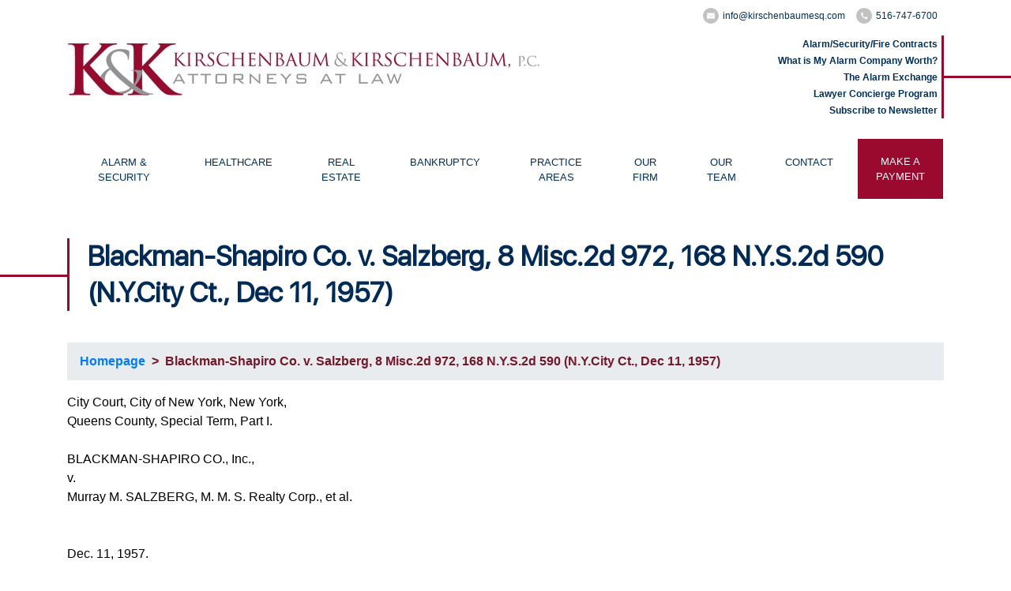

--- FILE ---
content_type: text/html; charset=UTF-8
request_url: https://www.kirschenbaumesq.com/article/blackman-shapiro-co-v-salzberg-8-misc2d-972-168-nys2d-590-nycity-ct-dec-11-1957
body_size: 8471
content:
<!DOCTYPE html>
<html lang="en">
<head>
	<meta charset="utf-8" />
	<meta name="viewport" content="width=device-width, initial-scale=1">
	<meta http-equiv="X-UA-Compatible" content="IE=edge" />
		<meta charset="utf-8" />
											<meta name="viewport" content="width=device-width, initial-scale=1.0" />
											<meta http-equiv="X-UA-Compatible" content="IE=edge" />
											<title></title>
											<meta http-equiv="Description" content="" />
											<link rel="icon" href="/favicon.ico" type="image/x-icon">
											<link rel="shortcut icon" href="/favicon.ico" type="image/x-icon">
											<link rel="stylesheet" type="text/css" href="/includes/css/site.css" />	
	<link rel="icon" href="/favicon.ico?v=2" type="image/x-icon" />
	<link rel="shortcut icon" href="/favicon.ico?v=2" type="image/x-icon" />

	<script>
		if (document.location.protocol != "https:") {
			document.location.href = "https://www.kirschenbaumesq.com" + document.location.pathname;
		}
	</script>
	<noscript id="networkSolutionsHTTPSRedirect">This site requires javascript in order to operate properly. Please enable javascript and refresh this page.</noscript>

    <link rel="preconnect" href="https://fonts.googleapis.com">
	<link rel="preconnect" href="https://fonts.gstatic.com" crossorigin>
	<link href="https://fonts.googleapis.com/css2?family=Abril+Fatface&display=swap" rel="stylesheet">
	
	<!-- Google Fonts -->
	<link href="https://fonts.googleapis.com/css?family=Open+Sans" rel="stylesheet">
	<link href="https://fonts.googleapis.com/css?family=Libre+Baskerville:400,400i,700&amp;subset=latin-ext" rel="stylesheet">
	<link rel="stylesheet" type="text/css" href="https://fonts.googleapis.com/css?family=Lato:400,700|0.:400,700" />

	<link rel="stylesheet" type="text/css" href="/includes/css/site.css?ver=1.21" />

	<!-- Bootstrap CSS File -->
	<link rel="stylesheet" href="https://stackpath.bootstrapcdn.com/bootstrap/4.1.3/css/bootstrap.min.css" integrity="sha384-MCw98/SFnGE8fJT3GXwEOngsV7Zt27NXFoaoApmYm81iuXoPkFOJwJ8ERdknLPMO" crossorigin="anonymous">

	<!--Carousel CSS File-->
	<link rel="stylesheet" href="/includes/javascript/OwlCarousel2-2.3.4/dist/assets/owl.carousel.min.css">
	<link rel="stylesheet" href="/includes/javascript/OwlCarousel2-2.3.4/dist/assets/owl.theme.default.min.css">

	<!-- Main Stylesheet File -->
	<link href="/includes/css/source/font.css" rel="stylesheet">
	<link href="/includes/css/source/first.css?v=1.15" rel="stylesheet">
	<link href="/includes/css/source/main.css?v=1.52" rel="stylesheet">

	<!-- Responsive Stylesheet File -->
	<link href="/includes/css/source/responsive.css" rel="stylesheet">
	
	<script src="/includes/javascript/jquery-3.3.1.min.js"></script>
	<script src="/includes/javascript/bootstrap-4.2.1/js/bootstrap.min.js"></script>
	
	<!-- Global site tag (gtag.js) - Google Analytics -->
	<script async src="https://www.googletagmanager.com/gtag/js?id=UA-146499571-4"></script>
	<script>
		window.dataLayer = window.dataLayer || [];
		function gtag(){dataLayer.push(arguments);}
		gtag('js', new Date());
		gtag('config', 'UA-146499571-4');
	</script>
	<script type="text/javascript" src="https://seal.networksolutions.com/siteseal/javascript/siteseal.js"></script>
</head>

<body>
    <div class="casual-header">
	<header>
		<div class="container">
			<div class="row align-items-center">
				<div class="col-md-8">
					<a href="/"><img class="align-self-center" src="/images/logo.jpg" alt="logo"></a>
				</div>
				<div class="col-md-4">
					<ul class="container-header-social-icon">
						<li><a href="mailto:info@kirschenbaumesq.com">
							<div class="header-social-icon">
								<img src="/images/icons/icon-email-header.png" alt="info@kirschenbaumesq.com">
							</div> info@kirschenbaumesq.com</a></li>
						<li><a href="tel:516-747-6700">
							<div class="header-social-icon">
								<img src="/images/icons/icon-phone-header.png"alt="516-747-6700">
							</div> 516-747-6700</a></li>
					</ul>
					<ul class="header-right-list">
						<li><a href="/page/alarm-contract">Alarm/Security/Fire Contracts</a>
						</li>
						<li><a href="/page/what-is-my-alarm-company-worth">What is My
							Alarm Company Worth?</a></li>
						<li><a href="/page/alarm-exchange">The Alarm Exchange</a>
						</li>
						<li><a href="/page/concierge">Lawyer Concierge Program</a></li>
						<li><a href="/page/newsletter-sign-up">Subscribe to Newsletter</a></li>
					</ul>
				</div>
			</div>
		</div>
	</header>

	<nav>
		<div class="container-fluid container-header-menu">
			<div class="container">
				<div class="row main-menu">
					<nav class="navbar navbar-expand-lg navbar-light navbar-bg-menu">
						<button class="navbar-toggler" type="button" data-toggle="collapse"
								data-target="#navbarSupportedContent" aria-controls="navbarSupportedContent"
								aria-expanded="false" aria-label="Toggle navigation">
							<span class="navbar-toggler-icon"></span>
						</button>
						<div class="collapse navbar-collapse" id="navbarSupportedContent">
							<ul class="navbar-nav mr-auto">
								<li class="nav-item nav-item-border dropdown">
									<a class="nav-link dropdown-toggle"
									   href="/page/alarm-security-law"
									   id="navbarDropdown-alarm">
										ALARM & SECURITY
									</a>
									<div class="dropdown-menu" aria-labelledby="navbarDropdown-alarm">
										<a class="dropdown-item"
										   href="/page/alarm-contract">PURCHASE A
											CONTRACT</a>
										<a class="dropdown-item"
										   href="/page/alarm-articles">ALARM
											LAW ARTICLES</a>
										<a class="dropdown-item"
										   href="/page/alarm-law-issues">ALARM
											LAW ISSUES</a>
										<a class="dropdown-item"
										   href="/page/alarm-webinars">ALARM
											LAW WEBINARS</a>
										<a class="dropdown-item"
										   href="/page/reported-cases">REPORTED
											CASES</a>
										<a class="dropdown-item" href="/page/alarm-exchange">THE ALARM EXCHANGE</a>
									</div>
								</li>
								<li class="nav-item nav-item-border dropdown">
									<a class="nav-link dropdown-toggle"
									   href="/page/healthcare"
									   id="navbarDropdown-healthcare"
									   aria-expanded="false">
										HEALTHCARE
									</a>
									<div class="dropdown-menu" aria-labelledby="navbarDropdown-healthcare">
										<a class="dropdown-item"
										   href="/page/practice-compliance">COMPLIANCE ORDER
											FORM</a>
										<a class="dropdown-item"
										   href="/page/healthcare-articles">HEALTHCARE
											ARTICLES</a>
										<a class="dropdown-item"
										   href="/page/healthcare-newsletter">HEALTHCARE
											NEWSLETTERS</a>
										<a class="dropdown-item"
										   href="/page/healthcare-webinars">HEALTHCARE
											WEBINARS</a>
										<a class="dropdown-item"
										   href="/page/healthcare-exchange">BUY/SELL
											EXCHANGE</a>
									</div>
								</li>
								<li class="nav-item nav-item-border">
									<a class="nav-link" href="/page/real-estate">REAL ESTATE</a>
								</li>
								<li class="nav-item nav-item-border dropdown">
									<a class="nav-link dropdown-toggle"
									   href="/page/bankruptcy"
									   id="navbarDropdown-bankruptcy">
										BANKRUPTCY
									</a>
									<div class="dropdown-menu" aria-labelledby="navbarDropdown-bankruptcy">
										<a class="dropdown-item"
										   href="/page/bankruptcy-articles">Bankruptcy Articles</a>
										<a class="dropdown-item"
										   href="/page/bankruptcy-forms">Bankruptcy Forms</a>
										<a class="dropdown-item"
										   href="/page/bankruptcy-links">Bankruptcy Links</a>
									</div>
								</li>
								<li class="nav-item nav-item-border dropdown">
									<a class="nav-link dropdown-toggle"
									   href="/page/general-practice"
									   id="navbarDropdown-general-practice">
										PRACTICE AREAS
									</a>
									<div class="dropdown-menu" aria-labelledby="navbarDropdown-general-practice">
										<a class="dropdown-item"
										   href="/page/acquisitions">Acquisitions</a>
										<a class="dropdown-item"
										   href="/page/bankruptcy">Bankruptcy</a>
										<a class="dropdown-item"
										   href="/page/collections">Collections</a>
										<a class="dropdown-item"
										   href="/page/commercial-litigation">Commercial
											Litigation</a>
										<a class="dropdown-item"
										   href="/page/corporate-law">Corporate Law</a>
										<a class="dropdown-item"
										   href="/page/employment">
											Employment</a>
										<a class="dropdown-item"
										   href="/page/family-law">Family
											Law</a>
										<a class="dropdown-item"
										   href="/page/matrimonial">Matrimonial</a>
										<a class="dropdown-item"
										   href="/page/real-estate-closings">Real Estate</a>
										<a class="dropdown-item"
										   href="/page/probate-estate-management">Probate/Estate</a>
										<a class="dropdown-item"
										   href="/page/wills-tusts-advanced-directives">Wills/Trusts</a>
									</div>
								</li>
								<li class="nav-item nav-item-border">
									<a class="nav-link" href="/page/our-firm">OUR
										FIRM</a>
								</li>
								<li class="nav-item nav-item-border">
									<a class="nav-link" href="/page/attorney-bios">OUR TEAM</a>
								</li>
								<li class="nav-item nav-item-border">
									<a class="nav-link" href="/page/contact">CONTACT</a>
								</li>
								<li class="nav-item nav-item-make-payment">
									<a class="nav-link" href="/page/payment">MAKE A PAYMENT</a>
								</li>
							</ul>
						</div>
					</nav>
				</div>

				<div class="row mobile-burger">
					<nav class="navbar navbar-expand-lg navbar-light navbar-bg-menu nav-mobile-burger">
						<button class="navbar-toggler navbar-toggler-mobile">
							<span class="navbar-toggle-burger-icon"></span>
						</button>
						<div class="collapse navbar-collapse" id="navbarSupportedContentMobile">
							<p class="text-right">
								<button class="btn btn-default navbar-close">X close</button>
							</p>
							<ul class="navbar-nav navbar-nav-mobile">
								<li>
									<ul class="container-header-social-icon-mobile">
										<li><a href="http://www.facebook.com/KirschenbaumKirschenbaumPc"><img
												src="/images/icons/icon-fb-header.png"
												target="_blank"
												alt="Facebook"></a></li>
										<li><a href="http://www.twitter.com/Kirschenbaumesq"><img
												src="/images/icons/icon-twitter-header.png"
												target="_blank"
												alt="Twitter"></a></li>
										<li><a href="http://www.linkedin.com/company/755572?trk=pro_other_cmpy"><img
												src="/images/icons/icon-linkedin-header.png"
												target="_blank"
												alt="LinkedIn"></a></li>
									</ul>
								</li>
								<li class="item-mobile-bold"><a href="/page/alarm-contract">Alarm/Security/Fire Contracts</a>
								</li>
								<li class="item-mobile-bold"><a href="/page/what-is-my-alarm-company-worth">What is My
									Alarm Company Worth?</a></li>
								<li class="item-mobile-bold"><a href="/page/alarm-exchange">The Alarm Exchange</a>
								</li>
								<li class="item-mobile-bold"><a href="/page/newsletter-sign-up">Subscribe to
									Newsletter</a>
								</li>
								<li class="item-mobile-bold"><a href="/page/concierge">Lawyer Concierge Program</a>
								</li>

								<li class="item-mobile-bold"><a href="/page/general-practice">PRACTICE AREAS</a></li>
								<li class="item-mobile"><a href="/page/acquisitions">Acquisitions</a>
								</li>
								<li class="item-mobile"><a href="/page/bankruptcy">Bankruptcy</a></li>
								<li class="item-mobile"><a href="/page/bankruptcy-articles">Bankruptcy Articles</a></li>
								<li class="item-mobile"><a href="/page/collections">Collections</a></li>
								<li class="item-mobile"><a href="/page/commercial-litigation">Commercial Litigation</a>
								</li>
								<li class="item-mobile"><a href="/page/corporate-law">Corporate Law</a>
								</li>
								<li class="item-mobile"><a href="/page/employment">Employment</a></li>
								<li class="item-mobile"><a href="/page/family-law">Family Law</a></li>
								<li class="item-mobile"><a href="/page/matrimonial">Matrimonial</a></li>
								<li class="item-mobile"><a href="/page/real-estate-closings">Real Estate</a></li>
								<li class="item-mobile"><a href="/page/probate-estate-management">Probate/Estate</a>
								</li>
								<li class="item-mobile"><a href="/page/wills-tusts-advanced-directives">Wills/Trusts</a>
								</li>

								<li class="item-mobile-bold">
									<a href="/page/alarm-security-law">ALARM & SECURITY</a></li>
								<li class="item-mobile"><a href="/page/alarm-contract">Purchase a Contract</a></li>
								<li class="item-mobile"><a href="/page/alarm-articles">Alarm Law Articles</a></li>
								<li class="item-mobile"><a href="/page/alarm-law-issues">Alarm Law Issues</a></li>
								<li class="item-mobile"><a href="/page/alarm-webinars">Alarm Law Webinars</a></li>
								<li class="item-mobile"><a href="/page/reported-cases">Reported Cases</a></li>
								<li class="item-mobile"><a href="/page/alarm-exchange">The Alarm Exchange</a></li>
								<li class="item-mobile-bold"><a href="/page/healthcare">HEALTHCARE</a></li>
								<li class="item-mobile"><a href="/page/practice-compliance">Compliance Order Form</a>
								</li>
								<li class="item-mobile"><a href="/page/healthcare-articles">Healthcare Articles</a></li>
								<li class="item-mobile"><a href="/page/healthcare-newsletter">Healthcare Newsletters</a>
								</li>
								<li class="item-mobile"><a href="/page/healthcare-webinars">Healthcare Webinars</a></li>
								<li class="item-mobile"><a href="/page/healthcare-exchange">Buy/Sell Exchange</a></li>

								<li class="item-mobile-bold">
									<a href="/page/attorney-bios">Our Team</a>
								</li>
								<li class="item-mobile-bold">
									<a href="/page/contact">CONTACT</a>
								</li>
								<li class="item-mobile-bold">
									<a href="/page/our-firm">OUR FIRM</a>
								</li>
								<li class="item-mobile-bold">
									<a class="nav-link" href="/page/payment">MAKE A PAYMENT</a>
								</li>
							</ul>
						</div>
					</nav>
				</div>
			</div>
		</div>
	</nav>
</div>

<main>
	<div class="container">
				<div class="header-page-general-practice" style="margin-bottom: 40px;">
					<h1>Blackman-Shapiro Co. v. Salzberg, 8 Misc.2d 972, 168 N.Y.S.2d 590 (N.Y.City Ct., Dec 11, 1957)</h1>
				</div>
			</div><div class="container"><div class="breadcrumb"><a href="/">Homepage</a> &nbsp; &gt; &nbsp;Blackman-Shapiro Co. v. Salzberg, 8 Misc.2d 972, 168 N.Y.S.2d 590 (N.Y.City Ct., Dec 11, 1957)</div></div><div class="container"><div class="article-body"><p>City Court, City of New York, New York,<br />Queens County, Special Term, Part I.<br /><br />BLACKMAN-SHAPIRO CO., Inc.,<br />v.<br />Murray M. SALZBERG, M. M. S. Realty Corp., et al.<br /><br /><br />Dec. 11, 1957.<br /><br /><br />&nbsp; The first cause of action was to foreclose a mechanic's lien, and the second <br />cause of action was to recover for goods sold and delivered. The defendants made <br />a motion for an order to dismiss both causes of action in the complaint, on <br />ground that they failed to state facts sufficient to constitute causes of <br />action. The City Court, J. Irwin Shapiro, J., held that where notice of <br />mechanic's lien, instead of describing by metes and bounds or by street and <br />number, purported to claim a lien against 'All land belonging to owners in <br />sections and blocks listed below,' and at the bottom of the notice of lien was <br />the statement: 'Please index under section 16, block 3763, 3764, 3765 and 3837. <br />Section 17, 40009, 4015 not located', entire notice of lien was void and could <br />not stand as the foundation for a cause of action to foreclose a mechanic's <br />lien, since too little property was included in the description because of <br />provision 'Section 17, 4009, 4015 not located.'<br /><br />&nbsp; Motion to dismiss first cause of action granted, and notice to dismiss second <br />cause of action denied.<br /><br /><br />West Headnotes<br /><br />[1] Mechanics' Liens&nbsp; 134<br />257k134 Most Cited Cases<br /><br />Liberal construction of the Lien Law as required by provisions thereof, does not <br />authorize court to dispense entirely with what the Lien Law says that notice of <br />mechanic's lien must contain.&nbsp; Lien Law, &sect; &sect;&nbsp; 9, subd. 7, 23.<br /><br />[2] Mechanics' Liens&nbsp; 157(1)<br />257k157(1) Most Cited Cases<br /><br />A mechanic's lien is a creation of statute, and if there is entirely lacking <br />from notice of lien one of the material provisions required by the Lien Law, the <br />lien never comes into being as a lien.&nbsp; Lien Law, &sect; &sect;&nbsp; 9, subd. 7, 23.<br /><br />[3] Mechanics' Liens&nbsp; 157(1)<br />257k157(1) Most Cited Cases<br /><br />A mechanic's lien never comes into existence unless notice on which it is <br />founded substantially complies with the Lien Law authorizing creation of such <br />liens.&nbsp; Lien Law, &sect; &sect;&nbsp; 9, subd. 7, 23.<br /><br />[4] Mechanics' Liens&nbsp; 136(3)<br />257k136(3) Most Cited Cases<br /><br />Where notice of mechanic's lien, instead of describing by metes and bounds or by <br />street and number, purported to claim a lien against "All land belonging to <br />owners in sections and blocks listed below," and at the bottom of the notice of <br />lien was the statement:&nbsp; "Please index under section 16, block 3763, 3764, 3765 <br />and 3837.&nbsp; Section 17, 4009, 4015 not located", notice of lien was fatally <br />defective as to any parcel or parcels in blocks 4009 and 4015 in section 17. <br />Lien Law, &sect; &sect;&nbsp; 9, subd. 7, 23.<br /><br />[5] Mechanics' Liens&nbsp; 136(2)<br />257k136(2) Most Cited Cases<br /><br />When description of realty in notice of mechanic's lien includes too much <br />property, but nevertheless includes and completely identifies all property on <br />which a lien may properly be claimed, defect is not fatal, since lien will be <br />limited and restricted to that part against which it may properly be enforced, <br />but where too little property is included in description, defect is fatal, since <br />lien, if any, is against all property benefited by improvement, and accurate <br />description of less requires apportionment of amount due under lien among <br />portions of property.&nbsp; Lien Law, &sect; &sect;&nbsp; 9, subd. 7, 23.<br /><br />[6] Mechanics' Liens&nbsp; 136(3)<br />257k136(3) Most Cited Cases<br /><br />Where notice of mechanic's lien, instead of describing by metes and bounds or by <br />street and number, purported to claim a lien against "All land belonging to <br />owners in sections and blocks listed below," and at the bottom of the notice of <br />lien was the statement:&nbsp; "Please index under section 16, block 3763, 3764, 3765 <br />and 3837.&nbsp; Section 17, 4009, 4015 not located", entire notice of lien was void <br />and could not stand as the foundation for a cause of action to foreclose a <br />mechanic's lien, since too little property was included in the description <br />because of provision "Section 17, 4009, 4015 not located."&nbsp; Lien Law, &sect; &sect;&nbsp; 9, <br />subd. 7, 23.<br /><br />[7] Sales&nbsp; 353(1)<br />343k353(1) Most Cited Cases<br /><br />Second cause of action of complaint alleging that, at special instance and <br />request of defendants, plaintiff furnished and delivered certain goods, wares <br />and merchandise at premises owned by defendants, at agreed price and reasonable <br />value, which defendants agreed to pay to plaintiff, was the classic pleading of <br />an action for goods sold and delivered, and was sufficient.&nbsp; Rules of Civil <br />Practice, rule 106.<br />&nbsp; **591 *973 Leo Kessler, College Point, for plaintiff.<br /><br />&nbsp; **592 Dreyer &amp; Traub, Brooklyn, for defendants Murray M. Salzberg and M. M. S. <br />Realty Corp. (Samuel Kirschenbaum, Brooklyn, of counsel).<br /><br /><br /><br />&nbsp; J. IRWIN SHAPIRO, Justice.<br /><br />&nbsp; This is a motion by the defendants for an order under Rule 106 of the Rules of <br />Civil Practice to dismiss both causes of action in the complaint upon the ground <br />that they fail to state facts sufficient to constitute causes of action.<br /><br />&nbsp; The first cause of action is to foreclose a mechanic's lien, and the second <br />cause of action is to recover for goods sold and delivered.<br /><br />&nbsp; The defendants contend that the first cause of action is fatally defective <br />because the notice of mechanic's lien fails to comply with Section 9, subd. 7 of <br />the Lien Law in that it does not sufficiently describe the property against <br />which the lien is asserted.<br /><br />&nbsp; That section and subdivision, so far as here material, read as follows: '7. <br />The property subject to the lien, with a description thereof sufficient for <br />identification; and if in a city or village, its location by street and number, <br />if known.'<br /><br />&nbsp; *974 Instead of describing the property, by metes and bounds or by street and <br />number, the notice of lien purports to claim a lien against the following <br />property: <br />'All land belonging to owners in sections and blocks listed below,'<br /><br />&nbsp;and at the bottom of the notice of lien is listed the following statement: <br />'Please index under section 16, block 3763, 3764, 3765 and 3837. Section 17, <br />4009, 4015 not located.'<br /><br />&nbsp;[1] Although we are abjured by the statute (Lien Law, Sec. 23) that&nbsp; 'this <br />article is to be construed liberally to secure the beneficial interests and <br />purposes thereof,' and that 'a substantial compliance with its several <br />provisions shall be sufficient for the validity of the lien and to give <br />jurisdiction to the courts to enforce the same,' an attempt at liberal <br />construction 'does not authorize the court to entirely dispense with what the <br />statute says the notice must contain.' Sprickerhoff v. Gordon, 120 App.Div. 748, <br />105 N.Y.S. 586, 587, affirmed 194 N.Y. 577, 88 N.E. 1132.<br /><br />&nbsp;[2] A mechanic's lien is a creation of statute and if there is entirely lacking <br />from the notice of lien one of the material provisions required by the statute, <br />it never comes into being as a lien. Toop v. Smith, 181 N.Y. 283, 73 N.E. 1113; <br />Pascual v. Greenleaf Park Land Co., 245 N.Y. 294, 157 N.E. 144; Brescia <br />Construction Co., Inc. v. Walart Construction Co., Inc., 238 App.Div. 360, 264 <br />N.Y.S. 862, and **593 Matter of Teicher, Inc. v. Gold, 239 App.Div. 285, 267 <br />N.Y.S. 164.<br /><br />&nbsp;[3] As the Court of Appeals said in Toop v. Smith, supra, 181 N.Y. at page 289, <br />73 N.E. at page 1115: <br />'A mechanic's lien never comes into existence unless the notice upon which it is <br />founded substantially complies with the statute which authorizes the creation of <br />such liens. Even a court of equity has not the power to breather the breath of <br />life into a notice of lien that is insufficient under the statute, much less a <br />court whose function it is not to administer equity, but to make the law as <br />stable and certain as may be.'<br /><br />&nbsp; Although the notice of lien in this case does not say that the labor and <br />materials were performed and furnished for and used in the improvement of all of <br />the real property described in section 16, blocks 3763, 3764 and 3765 but only <br />to 'all land belonging to owners in said sections and blocks,' a liberal <br />construction of the notice of lien may perhaps permit the inference that the <br />improvement was to all of the property in those blocks. If that were all there <br />were to this case, this court, on a pleading motion, would hold the lien <br />sufficient on its face, subject to proof on the trial as to whether the <br />improvements were in fact for the benefit of all of the blocks mentioned. <br />However, in addition to the above, the lienor says that the improvements also <br />covered 'sections 17, 4009, 4015 not located.' This is not merely a meager or an <br />inadequate *975 description but a complete absence of any description of the <br />property upon which the work was allegedly performed.<br /><br />&nbsp;[4] Giving the notice the most favorable intendment, what the lienor is saying <br />is that it improved some parcel or parcels in blocks 4009 and 4015 in section 17 <br />but that it has not located them on the map and therefore does not specify them. <br />A judgment of foreclosure of sale could not properly be drawn from such a <br />complete absence of description. Hence, as to that portion, the notice of lien <br />is fatally defective.<br /><br />&nbsp; I have come to the conclusion, however, that, under the circumstances of this <br />case, the entire notice of lien is void and cannot stand as the foundation for a <br />cause of action to foreclose a mechanic's lien.<br /><br />&nbsp; The lienor itself says that its improvements covered more than the property <br />described in section 16, blocks 3763, 3764 and 3765. Hence, subjecting that <br />property--properly described--to a mechanic's lien would impose upon that <br />properly more than its share of the materials furnished and labor supplied. in <br />such a situation the entire lien is void.<br /><br />&nbsp;[5] I apprehend the law to be that when the description includes too much <br />property, but nevertheless includes and completely identifies **594 all the <br />property on which a lien may properly be claimed, the defect is not fatal for <br />the lien will be limited and restricted to that part against which it may <br />properly be enforced. Blanc on Mechanics' Liens; Woolf v. Schaefer, 103 App.Div. <br />567, 92 N.Y.S. 184; Jannotta v. Noslac Realty Corp., 231 App.Div. 864, 246 <br />N.Y.S. 516, 512; Kolkman v. Eshelman, 132 Misc. 428, 230 N.Y.S. 91.<br /><br />&nbsp;[6] However, where, as in this case, too little property is included in the <br />description, (and that result follows here by the necessary excision of the <br />property attempted to be described as 'section 17, 4009 and 4015 not located') <br />the defect is fatal, for the lien, if any, is against all of the property <br />benefited by the improvement and an accurate description of less would require <br />an apportionment of the amount due under the lien among portions of the land. <br />See Sprickerhoff v. Gordon, supra, and Storch &amp; Co. v. Marginal Realty Corp., <br />109 Misc. 669, 180 N.Y.S. 611.<br /><br />&nbsp; Under the circumstances, the court grants the motion to dismiss the first <br />cause of action set forth in the complaint.<br /><br />&nbsp;[7] The second cause of action, that for goods sold and delivered, alleges that <br />'at the special instance and request of the defendants, the plaintiff furnished <br />and delivered certain goods, wares and merchandise at the premises owned by the <br />defendants--at the agreed price and reasonable value--which the said defendants <br />agreed to pay to the plaintiff.'<br /><br />&nbsp; *976 That is the classic pleading of an action for goods sold and delivered, <br />and the motion to dismiss the second cause of action is denied.<br /><br />&nbsp; Settle order on notice.<br /><br />168 N.Y.S.2d 590, 8 Misc.2d 972<br /><br />END OF DOCUMENT</p></div></div>
	
</main>
<style>
				.heathcare-law-center-heading {
					font-size: 36pt;
				}
				.header-page-general-practice h1, .header-page-general-practice h2 {
					font-size: 26pt;
				}</style><div class="modal fade" id="contact-modal" tabindex="-1" role="dialog" aria-labelledby="contactModalLabel" aria-hidden="true">
	<div class="modal-dialog" role="document">
		<div class="modal-content">
			<div class="modal-header">
				<h5 class="modal-title" id="contactModalLabel">Questions? Contact Us!</h5>
				<button type="button" class="close" data-dismiss="modal" aria-label="Close">
					<span aria-hidden="true">&times;</span>
				</button>
			</div>
			<form method="post" action="#" class="form-slideout">
				<div class="modal-body">
					<p class="slideout-error"></p>
					<p class="slideout-message">To ask us a question, please fill out the contact form below and press “submit”.</p>
					<input aria-hidden="true" type="hidden" name="uc_submit" value="1" />
					<div class="form-group">
						<label for="form-slideout-control1">Name*</label>
						<input type="text" class="form-control" name="name" id="form-slideout-control1" placeholder="Enter Name" required>
					</div>
					<div class="form-group">
						<label for="form-slideout-control2">E-mail*</label>
						<input type="email" class="form-control" name="email" id="form-slideout-control2" placeholder="Enter email" required>
					</div>
					<div class="form-group">
						<label for="form-slideout-control3">Phone</label>
						<input type="text" class="form-control" name="phone" id="form-slideout-control3" placeholder="Enter phone" required>
					</div>
					<div class="form-group">
						<label for="form-slideout-control4">Message*</label>
						<textarea class="form-control" name="message" id="form-slideout-control4" placeholder="Enter message" required></textarea>
					</div>
					<div>
						<div class="form-captcha">
							<div class="g-recaptcha" data-sitekey="6LfPvwsUAAAAAAJO1IFvpuWL_oImilWtHAzLixPu"></div>
						</div>
						<script src="https://www.google.com/recaptcha/api.js"></script>
					</div>
				</div>
				<div class="modal-footer">
					<button type="button" class="btn btn-secondary" data-dismiss="modal">Close</button>
					<button type="submit" name="submit" class="btn btn-primary">Submit</button><span id="slideout-submit-loader"></span>
				</div>
			</form>
		</div>
	</div>
</div>
<footer>
	<div class="footer-find-problem text-center">
		<!DOCTYPE html>
<html>
<head>
</head>
<body>
<p>&nbsp;</p>
<p>ASKING FOR HELP IS EASY, OUR TEAM CAN BE YOUR TEAM</p>
<p><code></code></p>
<p><code></code></p>
</body>
</html>
		<button class="newsletter-link red" data-toggle="modal" data-target="#contact-modal"><!DOCTYPE html>
<html>
<head>
</head>
<body>
<p>CONTACT A TEAM MEMBER NOW </button>
	</div>
	<div class="container-footer">
		<div class="container container-footer-bottom">
			<div class="col-md-11 offset-md-1">
				<ul class="footer-bottom-menu">
					<li class="footer-bottom-menu-li-2"><a class="footer-bottom-menu-link"
														   href="/page/general-practice">PRACTICE
						AREAS</a>
						<ul class="footer-bottom-menu-2 footer-bottom-menu-2-3">
							<li><a href="/page/acquisitions">Acquisitions</a>
							</li>
							<li><a href="/page/bankruptcy">BANKRUPTCY</a>
							</li>
							<li><a href="/page/collections">Collections</a>
							</li>
							<li><a href="/page/commercial-litigation">Commercial
								Litigation</a></li>
							<li><a href="/page/corporate-law">Corporate Law</a>
							</li>
							<li><a
									href="/page/employment">
								Employment</a></li>
							<li><a href="/page/family-law">Family
								Law</a></li>
							<li><a href="/page/real-estate-closings">Real Estate</a></li>
							<li><a href="/page/probate-estate-management">Probate/Estate</a>
							</li>
							<li><a href="/page/wills-tusts-advanced-directives">Wills/Trusts</a>
							</li>
						</ul>
					</li>
					<li class="footer-bottom-menu-li-2"><a class="footer-bottom-menu-link"
														   href="/page/alarm-security-law">ALARM
						& SECURITY</a>
						<ul class="footer-bottom-menu-2 footer-bottom-menu-2-1">
							<li><a href="/page/alarm-contract">PURCHASE A
								CONTRACT</a></li>
							<li><a href="/page/alarm-articles">ALARM
								LAW ARTICLES</a></li>
							<li><a
									href="/page/alarm-law-issues">ALARM
								LAW ISSUES</a></li>
							<li><a href="/page/alarm-webinars">ALARM
								LAW WEBINARS</a></li>
							<li><a href="/page/reported-cases">REPORTED
								CASES</a></li>
							<li><a href="/page/alarm-exchange">THE ALARM EXCHANGE</a></li>
						</ul>
					</li>
					<li class="footer-bottom-menu-li-2"><a class="footer-bottom-menu-link"
														   href="/page/healthcare">HEALTHCARE</a>
						<ul class="footer-bottom-menu-2 footer-bottom-menu-2-2">
							<li><a href="/page/practice-compliance">COMPLIANCE
								ORDER FORM</a></li>
							<li><a
									href="/page/healthcare-articles">HEALTHCARE
								ARTICLES</a></li>
							<li><a
									href="/page/healthcare-newsletter">HEALTHCARE
								NEWSLETTERS</a></li>
							<li><a
									href="/page/healthcare-webinars">HEALTHCARE
								WEBINARS</a></li>
							<li><a href="/page/healthcare-exchange">BUY/SELL
								EXCHANGE</a></li>
						</ul>
					</li>
					<li class="footer-bottom-menu-li"><a class="footer-bottom-menu-link"
														 href="/page/attorney-bios">OUR TEAM</a></li>
					<li class="footer-bottom-menu-li"><a class="footer-bottom-menu-link"
														 href="/page/contact">CONTACT</a>
					</li>
					<li class="footer-bottom-menu-li"><a class="footer-bottom-menu-link"
														 href="/page/our-firm">OUR
						FIRM</a></li>
					<li class="footer-bottom-menu-li"><a class="footer-bottom-menu-link"
														 href="/page/privacy-policy">PRIVACY POLICY</a>
					</li>
				</ul>
			</div>
		</div>
		<div class="container text-center" style="position: relative;">
			<div class="container-counter">
				4,506,610
				<br><span class="counter-text">visitors to page</span>
			</div>
			<ul class="container-footer-top-social-icon">
				<li><a href="http://www.facebook.com/KirschenbaumKirschenbaumPc"><img
						src="/images/icons/facebook.png"
						target="_blank"
						alt="Facebook"></a></li>
				<li><a href="http://www.twitter.com/Kirschenbaumesq"><img
						src="/images/icons/twitter.png"
						target="_blank"
						alt="Twitter"></a></li>
				<li><a href="http://www.linkedin.com/company/755572?trk=pro_other_cmpy"><img
						src="/images/icons/linkedin.png"
						target="_blank"
						alt="LinkedIn"></a></li>
			</ul>
		</div>
	</div>
	<p class="text-center footer-address">Kirschenbaum & Kirschenbaum* 200 Garden City Plaza New York 11530 *516-747-6700</p>
</footer>
	
	<!-- JavaScript Libraries -->
	<script src="/includes/javascript/jquery-3.3.1.min.js"></script>
	<script src="/includes/javascript/jquery-3.3.1.min.js"></script>


<script type="text/javascript">
					$(document).ready(function() {
				$(".menu-toggle").click(function(e){
					
					e.preventDefault();
					
					$(".mobile-menu").toggleClass("mobile-menu-open");
					$("#wrapper").toggleClass("menu-mask");
					
				});
});
						</script>	<script src="/includes/javascript/bootstrap-4.2.1/js/bootstrap.min.js"></script>

	<script>
		$('.navbar-toggler-mobile').unbind('click');
		$('.navbar-toggler-mobile').click(function () {
			$(this).hide();
			$('#navbarSupportedContentMobile').show(300, function () {
				$('.navbar-nav-mobile').css({'opacity': 1});
				$('.navbar-close').css({'opacity': 1});
			});
		});
		$('.navbar-close').click(function () {
			$('.navbar-nav-mobile').css({'opacity': 0});
			$('.navbar-close').css({'opacity': 0});
			$('#navbarSupportedContentMobile').hide(300, function () {
				$('.navbar-toggler-mobile').show();
			});
		});
		$(function () {
			$(document).ready(function () {
				resizeNavBar();
			});
			$(window).resize(function () {
				resizeNavBar();
			});

			function resizeNavBar() {
				$('.navbar-nav-mobile').height($(window).height() - 40);
			}
		});

		var articles = document.getElementsByClassName("article-link");

		var addRedirect = function () {
			var href = this.getAttribute("href");
			var target = this.getAttribute("target");
			window.open(href, target);
		};

		for (var i = 0; i < articles.length; i++) {
			articles[i].removeEventListener("click", addRedirect, false);
			articles[i].addEventListener("click", addRedirect, false);
		}

		$(document).ready(function () {
			$('.security-seal img').attr('aria-label', 'Networksolutions security seal');

			//Send contact form
			$(".form-slideout").submit(function(e) {
				e.preventDefault();

				var that = $(this);
				var data = that.serialize();

				that.find(".slideout-error").hide();
				that.find("[type='submit']")
					.attr("disabled", "disabled")
					.css("opacity", "0.5");

				$.post("/includes/ajax/contact.php", data, function(response) {
					if (response.status == "Success") {
						that.find(".slideout-message").html(response.message);
						that.parents('#contact-modal').modal('toggle');
					} else {
						$(".slideout-error").html(response.message).fadeIn("fast");
						that.find("[type='submit']")
							.removeAttr("disabled")
							.css("opacity", "1");
					}
				}, "json");

			});
		});
	</script>
</body>
</html>


--- FILE ---
content_type: text/html; charset=utf-8
request_url: https://www.google.com/recaptcha/api2/anchor?ar=1&k=6LfPvwsUAAAAAAJO1IFvpuWL_oImilWtHAzLixPu&co=aHR0cHM6Ly93d3cua2lyc2NoZW5iYXVtZXNxLmNvbTo0NDM.&hl=en&v=PoyoqOPhxBO7pBk68S4YbpHZ&size=normal&anchor-ms=20000&execute-ms=30000&cb=fv6nhisuds0x
body_size: 49682
content:
<!DOCTYPE HTML><html dir="ltr" lang="en"><head><meta http-equiv="Content-Type" content="text/html; charset=UTF-8">
<meta http-equiv="X-UA-Compatible" content="IE=edge">
<title>reCAPTCHA</title>
<style type="text/css">
/* cyrillic-ext */
@font-face {
  font-family: 'Roboto';
  font-style: normal;
  font-weight: 400;
  font-stretch: 100%;
  src: url(//fonts.gstatic.com/s/roboto/v48/KFO7CnqEu92Fr1ME7kSn66aGLdTylUAMa3GUBHMdazTgWw.woff2) format('woff2');
  unicode-range: U+0460-052F, U+1C80-1C8A, U+20B4, U+2DE0-2DFF, U+A640-A69F, U+FE2E-FE2F;
}
/* cyrillic */
@font-face {
  font-family: 'Roboto';
  font-style: normal;
  font-weight: 400;
  font-stretch: 100%;
  src: url(//fonts.gstatic.com/s/roboto/v48/KFO7CnqEu92Fr1ME7kSn66aGLdTylUAMa3iUBHMdazTgWw.woff2) format('woff2');
  unicode-range: U+0301, U+0400-045F, U+0490-0491, U+04B0-04B1, U+2116;
}
/* greek-ext */
@font-face {
  font-family: 'Roboto';
  font-style: normal;
  font-weight: 400;
  font-stretch: 100%;
  src: url(//fonts.gstatic.com/s/roboto/v48/KFO7CnqEu92Fr1ME7kSn66aGLdTylUAMa3CUBHMdazTgWw.woff2) format('woff2');
  unicode-range: U+1F00-1FFF;
}
/* greek */
@font-face {
  font-family: 'Roboto';
  font-style: normal;
  font-weight: 400;
  font-stretch: 100%;
  src: url(//fonts.gstatic.com/s/roboto/v48/KFO7CnqEu92Fr1ME7kSn66aGLdTylUAMa3-UBHMdazTgWw.woff2) format('woff2');
  unicode-range: U+0370-0377, U+037A-037F, U+0384-038A, U+038C, U+038E-03A1, U+03A3-03FF;
}
/* math */
@font-face {
  font-family: 'Roboto';
  font-style: normal;
  font-weight: 400;
  font-stretch: 100%;
  src: url(//fonts.gstatic.com/s/roboto/v48/KFO7CnqEu92Fr1ME7kSn66aGLdTylUAMawCUBHMdazTgWw.woff2) format('woff2');
  unicode-range: U+0302-0303, U+0305, U+0307-0308, U+0310, U+0312, U+0315, U+031A, U+0326-0327, U+032C, U+032F-0330, U+0332-0333, U+0338, U+033A, U+0346, U+034D, U+0391-03A1, U+03A3-03A9, U+03B1-03C9, U+03D1, U+03D5-03D6, U+03F0-03F1, U+03F4-03F5, U+2016-2017, U+2034-2038, U+203C, U+2040, U+2043, U+2047, U+2050, U+2057, U+205F, U+2070-2071, U+2074-208E, U+2090-209C, U+20D0-20DC, U+20E1, U+20E5-20EF, U+2100-2112, U+2114-2115, U+2117-2121, U+2123-214F, U+2190, U+2192, U+2194-21AE, U+21B0-21E5, U+21F1-21F2, U+21F4-2211, U+2213-2214, U+2216-22FF, U+2308-230B, U+2310, U+2319, U+231C-2321, U+2336-237A, U+237C, U+2395, U+239B-23B7, U+23D0, U+23DC-23E1, U+2474-2475, U+25AF, U+25B3, U+25B7, U+25BD, U+25C1, U+25CA, U+25CC, U+25FB, U+266D-266F, U+27C0-27FF, U+2900-2AFF, U+2B0E-2B11, U+2B30-2B4C, U+2BFE, U+3030, U+FF5B, U+FF5D, U+1D400-1D7FF, U+1EE00-1EEFF;
}
/* symbols */
@font-face {
  font-family: 'Roboto';
  font-style: normal;
  font-weight: 400;
  font-stretch: 100%;
  src: url(//fonts.gstatic.com/s/roboto/v48/KFO7CnqEu92Fr1ME7kSn66aGLdTylUAMaxKUBHMdazTgWw.woff2) format('woff2');
  unicode-range: U+0001-000C, U+000E-001F, U+007F-009F, U+20DD-20E0, U+20E2-20E4, U+2150-218F, U+2190, U+2192, U+2194-2199, U+21AF, U+21E6-21F0, U+21F3, U+2218-2219, U+2299, U+22C4-22C6, U+2300-243F, U+2440-244A, U+2460-24FF, U+25A0-27BF, U+2800-28FF, U+2921-2922, U+2981, U+29BF, U+29EB, U+2B00-2BFF, U+4DC0-4DFF, U+FFF9-FFFB, U+10140-1018E, U+10190-1019C, U+101A0, U+101D0-101FD, U+102E0-102FB, U+10E60-10E7E, U+1D2C0-1D2D3, U+1D2E0-1D37F, U+1F000-1F0FF, U+1F100-1F1AD, U+1F1E6-1F1FF, U+1F30D-1F30F, U+1F315, U+1F31C, U+1F31E, U+1F320-1F32C, U+1F336, U+1F378, U+1F37D, U+1F382, U+1F393-1F39F, U+1F3A7-1F3A8, U+1F3AC-1F3AF, U+1F3C2, U+1F3C4-1F3C6, U+1F3CA-1F3CE, U+1F3D4-1F3E0, U+1F3ED, U+1F3F1-1F3F3, U+1F3F5-1F3F7, U+1F408, U+1F415, U+1F41F, U+1F426, U+1F43F, U+1F441-1F442, U+1F444, U+1F446-1F449, U+1F44C-1F44E, U+1F453, U+1F46A, U+1F47D, U+1F4A3, U+1F4B0, U+1F4B3, U+1F4B9, U+1F4BB, U+1F4BF, U+1F4C8-1F4CB, U+1F4D6, U+1F4DA, U+1F4DF, U+1F4E3-1F4E6, U+1F4EA-1F4ED, U+1F4F7, U+1F4F9-1F4FB, U+1F4FD-1F4FE, U+1F503, U+1F507-1F50B, U+1F50D, U+1F512-1F513, U+1F53E-1F54A, U+1F54F-1F5FA, U+1F610, U+1F650-1F67F, U+1F687, U+1F68D, U+1F691, U+1F694, U+1F698, U+1F6AD, U+1F6B2, U+1F6B9-1F6BA, U+1F6BC, U+1F6C6-1F6CF, U+1F6D3-1F6D7, U+1F6E0-1F6EA, U+1F6F0-1F6F3, U+1F6F7-1F6FC, U+1F700-1F7FF, U+1F800-1F80B, U+1F810-1F847, U+1F850-1F859, U+1F860-1F887, U+1F890-1F8AD, U+1F8B0-1F8BB, U+1F8C0-1F8C1, U+1F900-1F90B, U+1F93B, U+1F946, U+1F984, U+1F996, U+1F9E9, U+1FA00-1FA6F, U+1FA70-1FA7C, U+1FA80-1FA89, U+1FA8F-1FAC6, U+1FACE-1FADC, U+1FADF-1FAE9, U+1FAF0-1FAF8, U+1FB00-1FBFF;
}
/* vietnamese */
@font-face {
  font-family: 'Roboto';
  font-style: normal;
  font-weight: 400;
  font-stretch: 100%;
  src: url(//fonts.gstatic.com/s/roboto/v48/KFO7CnqEu92Fr1ME7kSn66aGLdTylUAMa3OUBHMdazTgWw.woff2) format('woff2');
  unicode-range: U+0102-0103, U+0110-0111, U+0128-0129, U+0168-0169, U+01A0-01A1, U+01AF-01B0, U+0300-0301, U+0303-0304, U+0308-0309, U+0323, U+0329, U+1EA0-1EF9, U+20AB;
}
/* latin-ext */
@font-face {
  font-family: 'Roboto';
  font-style: normal;
  font-weight: 400;
  font-stretch: 100%;
  src: url(//fonts.gstatic.com/s/roboto/v48/KFO7CnqEu92Fr1ME7kSn66aGLdTylUAMa3KUBHMdazTgWw.woff2) format('woff2');
  unicode-range: U+0100-02BA, U+02BD-02C5, U+02C7-02CC, U+02CE-02D7, U+02DD-02FF, U+0304, U+0308, U+0329, U+1D00-1DBF, U+1E00-1E9F, U+1EF2-1EFF, U+2020, U+20A0-20AB, U+20AD-20C0, U+2113, U+2C60-2C7F, U+A720-A7FF;
}
/* latin */
@font-face {
  font-family: 'Roboto';
  font-style: normal;
  font-weight: 400;
  font-stretch: 100%;
  src: url(//fonts.gstatic.com/s/roboto/v48/KFO7CnqEu92Fr1ME7kSn66aGLdTylUAMa3yUBHMdazQ.woff2) format('woff2');
  unicode-range: U+0000-00FF, U+0131, U+0152-0153, U+02BB-02BC, U+02C6, U+02DA, U+02DC, U+0304, U+0308, U+0329, U+2000-206F, U+20AC, U+2122, U+2191, U+2193, U+2212, U+2215, U+FEFF, U+FFFD;
}
/* cyrillic-ext */
@font-face {
  font-family: 'Roboto';
  font-style: normal;
  font-weight: 500;
  font-stretch: 100%;
  src: url(//fonts.gstatic.com/s/roboto/v48/KFO7CnqEu92Fr1ME7kSn66aGLdTylUAMa3GUBHMdazTgWw.woff2) format('woff2');
  unicode-range: U+0460-052F, U+1C80-1C8A, U+20B4, U+2DE0-2DFF, U+A640-A69F, U+FE2E-FE2F;
}
/* cyrillic */
@font-face {
  font-family: 'Roboto';
  font-style: normal;
  font-weight: 500;
  font-stretch: 100%;
  src: url(//fonts.gstatic.com/s/roboto/v48/KFO7CnqEu92Fr1ME7kSn66aGLdTylUAMa3iUBHMdazTgWw.woff2) format('woff2');
  unicode-range: U+0301, U+0400-045F, U+0490-0491, U+04B0-04B1, U+2116;
}
/* greek-ext */
@font-face {
  font-family: 'Roboto';
  font-style: normal;
  font-weight: 500;
  font-stretch: 100%;
  src: url(//fonts.gstatic.com/s/roboto/v48/KFO7CnqEu92Fr1ME7kSn66aGLdTylUAMa3CUBHMdazTgWw.woff2) format('woff2');
  unicode-range: U+1F00-1FFF;
}
/* greek */
@font-face {
  font-family: 'Roboto';
  font-style: normal;
  font-weight: 500;
  font-stretch: 100%;
  src: url(//fonts.gstatic.com/s/roboto/v48/KFO7CnqEu92Fr1ME7kSn66aGLdTylUAMa3-UBHMdazTgWw.woff2) format('woff2');
  unicode-range: U+0370-0377, U+037A-037F, U+0384-038A, U+038C, U+038E-03A1, U+03A3-03FF;
}
/* math */
@font-face {
  font-family: 'Roboto';
  font-style: normal;
  font-weight: 500;
  font-stretch: 100%;
  src: url(//fonts.gstatic.com/s/roboto/v48/KFO7CnqEu92Fr1ME7kSn66aGLdTylUAMawCUBHMdazTgWw.woff2) format('woff2');
  unicode-range: U+0302-0303, U+0305, U+0307-0308, U+0310, U+0312, U+0315, U+031A, U+0326-0327, U+032C, U+032F-0330, U+0332-0333, U+0338, U+033A, U+0346, U+034D, U+0391-03A1, U+03A3-03A9, U+03B1-03C9, U+03D1, U+03D5-03D6, U+03F0-03F1, U+03F4-03F5, U+2016-2017, U+2034-2038, U+203C, U+2040, U+2043, U+2047, U+2050, U+2057, U+205F, U+2070-2071, U+2074-208E, U+2090-209C, U+20D0-20DC, U+20E1, U+20E5-20EF, U+2100-2112, U+2114-2115, U+2117-2121, U+2123-214F, U+2190, U+2192, U+2194-21AE, U+21B0-21E5, U+21F1-21F2, U+21F4-2211, U+2213-2214, U+2216-22FF, U+2308-230B, U+2310, U+2319, U+231C-2321, U+2336-237A, U+237C, U+2395, U+239B-23B7, U+23D0, U+23DC-23E1, U+2474-2475, U+25AF, U+25B3, U+25B7, U+25BD, U+25C1, U+25CA, U+25CC, U+25FB, U+266D-266F, U+27C0-27FF, U+2900-2AFF, U+2B0E-2B11, U+2B30-2B4C, U+2BFE, U+3030, U+FF5B, U+FF5D, U+1D400-1D7FF, U+1EE00-1EEFF;
}
/* symbols */
@font-face {
  font-family: 'Roboto';
  font-style: normal;
  font-weight: 500;
  font-stretch: 100%;
  src: url(//fonts.gstatic.com/s/roboto/v48/KFO7CnqEu92Fr1ME7kSn66aGLdTylUAMaxKUBHMdazTgWw.woff2) format('woff2');
  unicode-range: U+0001-000C, U+000E-001F, U+007F-009F, U+20DD-20E0, U+20E2-20E4, U+2150-218F, U+2190, U+2192, U+2194-2199, U+21AF, U+21E6-21F0, U+21F3, U+2218-2219, U+2299, U+22C4-22C6, U+2300-243F, U+2440-244A, U+2460-24FF, U+25A0-27BF, U+2800-28FF, U+2921-2922, U+2981, U+29BF, U+29EB, U+2B00-2BFF, U+4DC0-4DFF, U+FFF9-FFFB, U+10140-1018E, U+10190-1019C, U+101A0, U+101D0-101FD, U+102E0-102FB, U+10E60-10E7E, U+1D2C0-1D2D3, U+1D2E0-1D37F, U+1F000-1F0FF, U+1F100-1F1AD, U+1F1E6-1F1FF, U+1F30D-1F30F, U+1F315, U+1F31C, U+1F31E, U+1F320-1F32C, U+1F336, U+1F378, U+1F37D, U+1F382, U+1F393-1F39F, U+1F3A7-1F3A8, U+1F3AC-1F3AF, U+1F3C2, U+1F3C4-1F3C6, U+1F3CA-1F3CE, U+1F3D4-1F3E0, U+1F3ED, U+1F3F1-1F3F3, U+1F3F5-1F3F7, U+1F408, U+1F415, U+1F41F, U+1F426, U+1F43F, U+1F441-1F442, U+1F444, U+1F446-1F449, U+1F44C-1F44E, U+1F453, U+1F46A, U+1F47D, U+1F4A3, U+1F4B0, U+1F4B3, U+1F4B9, U+1F4BB, U+1F4BF, U+1F4C8-1F4CB, U+1F4D6, U+1F4DA, U+1F4DF, U+1F4E3-1F4E6, U+1F4EA-1F4ED, U+1F4F7, U+1F4F9-1F4FB, U+1F4FD-1F4FE, U+1F503, U+1F507-1F50B, U+1F50D, U+1F512-1F513, U+1F53E-1F54A, U+1F54F-1F5FA, U+1F610, U+1F650-1F67F, U+1F687, U+1F68D, U+1F691, U+1F694, U+1F698, U+1F6AD, U+1F6B2, U+1F6B9-1F6BA, U+1F6BC, U+1F6C6-1F6CF, U+1F6D3-1F6D7, U+1F6E0-1F6EA, U+1F6F0-1F6F3, U+1F6F7-1F6FC, U+1F700-1F7FF, U+1F800-1F80B, U+1F810-1F847, U+1F850-1F859, U+1F860-1F887, U+1F890-1F8AD, U+1F8B0-1F8BB, U+1F8C0-1F8C1, U+1F900-1F90B, U+1F93B, U+1F946, U+1F984, U+1F996, U+1F9E9, U+1FA00-1FA6F, U+1FA70-1FA7C, U+1FA80-1FA89, U+1FA8F-1FAC6, U+1FACE-1FADC, U+1FADF-1FAE9, U+1FAF0-1FAF8, U+1FB00-1FBFF;
}
/* vietnamese */
@font-face {
  font-family: 'Roboto';
  font-style: normal;
  font-weight: 500;
  font-stretch: 100%;
  src: url(//fonts.gstatic.com/s/roboto/v48/KFO7CnqEu92Fr1ME7kSn66aGLdTylUAMa3OUBHMdazTgWw.woff2) format('woff2');
  unicode-range: U+0102-0103, U+0110-0111, U+0128-0129, U+0168-0169, U+01A0-01A1, U+01AF-01B0, U+0300-0301, U+0303-0304, U+0308-0309, U+0323, U+0329, U+1EA0-1EF9, U+20AB;
}
/* latin-ext */
@font-face {
  font-family: 'Roboto';
  font-style: normal;
  font-weight: 500;
  font-stretch: 100%;
  src: url(//fonts.gstatic.com/s/roboto/v48/KFO7CnqEu92Fr1ME7kSn66aGLdTylUAMa3KUBHMdazTgWw.woff2) format('woff2');
  unicode-range: U+0100-02BA, U+02BD-02C5, U+02C7-02CC, U+02CE-02D7, U+02DD-02FF, U+0304, U+0308, U+0329, U+1D00-1DBF, U+1E00-1E9F, U+1EF2-1EFF, U+2020, U+20A0-20AB, U+20AD-20C0, U+2113, U+2C60-2C7F, U+A720-A7FF;
}
/* latin */
@font-face {
  font-family: 'Roboto';
  font-style: normal;
  font-weight: 500;
  font-stretch: 100%;
  src: url(//fonts.gstatic.com/s/roboto/v48/KFO7CnqEu92Fr1ME7kSn66aGLdTylUAMa3yUBHMdazQ.woff2) format('woff2');
  unicode-range: U+0000-00FF, U+0131, U+0152-0153, U+02BB-02BC, U+02C6, U+02DA, U+02DC, U+0304, U+0308, U+0329, U+2000-206F, U+20AC, U+2122, U+2191, U+2193, U+2212, U+2215, U+FEFF, U+FFFD;
}
/* cyrillic-ext */
@font-face {
  font-family: 'Roboto';
  font-style: normal;
  font-weight: 900;
  font-stretch: 100%;
  src: url(//fonts.gstatic.com/s/roboto/v48/KFO7CnqEu92Fr1ME7kSn66aGLdTylUAMa3GUBHMdazTgWw.woff2) format('woff2');
  unicode-range: U+0460-052F, U+1C80-1C8A, U+20B4, U+2DE0-2DFF, U+A640-A69F, U+FE2E-FE2F;
}
/* cyrillic */
@font-face {
  font-family: 'Roboto';
  font-style: normal;
  font-weight: 900;
  font-stretch: 100%;
  src: url(//fonts.gstatic.com/s/roboto/v48/KFO7CnqEu92Fr1ME7kSn66aGLdTylUAMa3iUBHMdazTgWw.woff2) format('woff2');
  unicode-range: U+0301, U+0400-045F, U+0490-0491, U+04B0-04B1, U+2116;
}
/* greek-ext */
@font-face {
  font-family: 'Roboto';
  font-style: normal;
  font-weight: 900;
  font-stretch: 100%;
  src: url(//fonts.gstatic.com/s/roboto/v48/KFO7CnqEu92Fr1ME7kSn66aGLdTylUAMa3CUBHMdazTgWw.woff2) format('woff2');
  unicode-range: U+1F00-1FFF;
}
/* greek */
@font-face {
  font-family: 'Roboto';
  font-style: normal;
  font-weight: 900;
  font-stretch: 100%;
  src: url(//fonts.gstatic.com/s/roboto/v48/KFO7CnqEu92Fr1ME7kSn66aGLdTylUAMa3-UBHMdazTgWw.woff2) format('woff2');
  unicode-range: U+0370-0377, U+037A-037F, U+0384-038A, U+038C, U+038E-03A1, U+03A3-03FF;
}
/* math */
@font-face {
  font-family: 'Roboto';
  font-style: normal;
  font-weight: 900;
  font-stretch: 100%;
  src: url(//fonts.gstatic.com/s/roboto/v48/KFO7CnqEu92Fr1ME7kSn66aGLdTylUAMawCUBHMdazTgWw.woff2) format('woff2');
  unicode-range: U+0302-0303, U+0305, U+0307-0308, U+0310, U+0312, U+0315, U+031A, U+0326-0327, U+032C, U+032F-0330, U+0332-0333, U+0338, U+033A, U+0346, U+034D, U+0391-03A1, U+03A3-03A9, U+03B1-03C9, U+03D1, U+03D5-03D6, U+03F0-03F1, U+03F4-03F5, U+2016-2017, U+2034-2038, U+203C, U+2040, U+2043, U+2047, U+2050, U+2057, U+205F, U+2070-2071, U+2074-208E, U+2090-209C, U+20D0-20DC, U+20E1, U+20E5-20EF, U+2100-2112, U+2114-2115, U+2117-2121, U+2123-214F, U+2190, U+2192, U+2194-21AE, U+21B0-21E5, U+21F1-21F2, U+21F4-2211, U+2213-2214, U+2216-22FF, U+2308-230B, U+2310, U+2319, U+231C-2321, U+2336-237A, U+237C, U+2395, U+239B-23B7, U+23D0, U+23DC-23E1, U+2474-2475, U+25AF, U+25B3, U+25B7, U+25BD, U+25C1, U+25CA, U+25CC, U+25FB, U+266D-266F, U+27C0-27FF, U+2900-2AFF, U+2B0E-2B11, U+2B30-2B4C, U+2BFE, U+3030, U+FF5B, U+FF5D, U+1D400-1D7FF, U+1EE00-1EEFF;
}
/* symbols */
@font-face {
  font-family: 'Roboto';
  font-style: normal;
  font-weight: 900;
  font-stretch: 100%;
  src: url(//fonts.gstatic.com/s/roboto/v48/KFO7CnqEu92Fr1ME7kSn66aGLdTylUAMaxKUBHMdazTgWw.woff2) format('woff2');
  unicode-range: U+0001-000C, U+000E-001F, U+007F-009F, U+20DD-20E0, U+20E2-20E4, U+2150-218F, U+2190, U+2192, U+2194-2199, U+21AF, U+21E6-21F0, U+21F3, U+2218-2219, U+2299, U+22C4-22C6, U+2300-243F, U+2440-244A, U+2460-24FF, U+25A0-27BF, U+2800-28FF, U+2921-2922, U+2981, U+29BF, U+29EB, U+2B00-2BFF, U+4DC0-4DFF, U+FFF9-FFFB, U+10140-1018E, U+10190-1019C, U+101A0, U+101D0-101FD, U+102E0-102FB, U+10E60-10E7E, U+1D2C0-1D2D3, U+1D2E0-1D37F, U+1F000-1F0FF, U+1F100-1F1AD, U+1F1E6-1F1FF, U+1F30D-1F30F, U+1F315, U+1F31C, U+1F31E, U+1F320-1F32C, U+1F336, U+1F378, U+1F37D, U+1F382, U+1F393-1F39F, U+1F3A7-1F3A8, U+1F3AC-1F3AF, U+1F3C2, U+1F3C4-1F3C6, U+1F3CA-1F3CE, U+1F3D4-1F3E0, U+1F3ED, U+1F3F1-1F3F3, U+1F3F5-1F3F7, U+1F408, U+1F415, U+1F41F, U+1F426, U+1F43F, U+1F441-1F442, U+1F444, U+1F446-1F449, U+1F44C-1F44E, U+1F453, U+1F46A, U+1F47D, U+1F4A3, U+1F4B0, U+1F4B3, U+1F4B9, U+1F4BB, U+1F4BF, U+1F4C8-1F4CB, U+1F4D6, U+1F4DA, U+1F4DF, U+1F4E3-1F4E6, U+1F4EA-1F4ED, U+1F4F7, U+1F4F9-1F4FB, U+1F4FD-1F4FE, U+1F503, U+1F507-1F50B, U+1F50D, U+1F512-1F513, U+1F53E-1F54A, U+1F54F-1F5FA, U+1F610, U+1F650-1F67F, U+1F687, U+1F68D, U+1F691, U+1F694, U+1F698, U+1F6AD, U+1F6B2, U+1F6B9-1F6BA, U+1F6BC, U+1F6C6-1F6CF, U+1F6D3-1F6D7, U+1F6E0-1F6EA, U+1F6F0-1F6F3, U+1F6F7-1F6FC, U+1F700-1F7FF, U+1F800-1F80B, U+1F810-1F847, U+1F850-1F859, U+1F860-1F887, U+1F890-1F8AD, U+1F8B0-1F8BB, U+1F8C0-1F8C1, U+1F900-1F90B, U+1F93B, U+1F946, U+1F984, U+1F996, U+1F9E9, U+1FA00-1FA6F, U+1FA70-1FA7C, U+1FA80-1FA89, U+1FA8F-1FAC6, U+1FACE-1FADC, U+1FADF-1FAE9, U+1FAF0-1FAF8, U+1FB00-1FBFF;
}
/* vietnamese */
@font-face {
  font-family: 'Roboto';
  font-style: normal;
  font-weight: 900;
  font-stretch: 100%;
  src: url(//fonts.gstatic.com/s/roboto/v48/KFO7CnqEu92Fr1ME7kSn66aGLdTylUAMa3OUBHMdazTgWw.woff2) format('woff2');
  unicode-range: U+0102-0103, U+0110-0111, U+0128-0129, U+0168-0169, U+01A0-01A1, U+01AF-01B0, U+0300-0301, U+0303-0304, U+0308-0309, U+0323, U+0329, U+1EA0-1EF9, U+20AB;
}
/* latin-ext */
@font-face {
  font-family: 'Roboto';
  font-style: normal;
  font-weight: 900;
  font-stretch: 100%;
  src: url(//fonts.gstatic.com/s/roboto/v48/KFO7CnqEu92Fr1ME7kSn66aGLdTylUAMa3KUBHMdazTgWw.woff2) format('woff2');
  unicode-range: U+0100-02BA, U+02BD-02C5, U+02C7-02CC, U+02CE-02D7, U+02DD-02FF, U+0304, U+0308, U+0329, U+1D00-1DBF, U+1E00-1E9F, U+1EF2-1EFF, U+2020, U+20A0-20AB, U+20AD-20C0, U+2113, U+2C60-2C7F, U+A720-A7FF;
}
/* latin */
@font-face {
  font-family: 'Roboto';
  font-style: normal;
  font-weight: 900;
  font-stretch: 100%;
  src: url(//fonts.gstatic.com/s/roboto/v48/KFO7CnqEu92Fr1ME7kSn66aGLdTylUAMa3yUBHMdazQ.woff2) format('woff2');
  unicode-range: U+0000-00FF, U+0131, U+0152-0153, U+02BB-02BC, U+02C6, U+02DA, U+02DC, U+0304, U+0308, U+0329, U+2000-206F, U+20AC, U+2122, U+2191, U+2193, U+2212, U+2215, U+FEFF, U+FFFD;
}

</style>
<link rel="stylesheet" type="text/css" href="https://www.gstatic.com/recaptcha/releases/PoyoqOPhxBO7pBk68S4YbpHZ/styles__ltr.css">
<script nonce="nLlT9_4FxD7Q-8vjaDJKWA" type="text/javascript">window['__recaptcha_api'] = 'https://www.google.com/recaptcha/api2/';</script>
<script type="text/javascript" src="https://www.gstatic.com/recaptcha/releases/PoyoqOPhxBO7pBk68S4YbpHZ/recaptcha__en.js" nonce="nLlT9_4FxD7Q-8vjaDJKWA">
      
    </script></head>
<body><div id="rc-anchor-alert" class="rc-anchor-alert"></div>
<input type="hidden" id="recaptcha-token" value="[base64]">
<script type="text/javascript" nonce="nLlT9_4FxD7Q-8vjaDJKWA">
      recaptcha.anchor.Main.init("[\x22ainput\x22,[\x22bgdata\x22,\x22\x22,\[base64]/[base64]/[base64]/bmV3IHJbeF0oY1swXSk6RT09Mj9uZXcgclt4XShjWzBdLGNbMV0pOkU9PTM/bmV3IHJbeF0oY1swXSxjWzFdLGNbMl0pOkU9PTQ/[base64]/[base64]/[base64]/[base64]/[base64]/[base64]/[base64]/[base64]\x22,\[base64]\\u003d\\u003d\x22,\x22wpbDnsK7wpXDksKAwrXCl1ZINxzCn8OufcKmAXN3woJMwr/[base64]/Dt23DtVxOw7fCqMKQMsOKe8KIYU3DmsOBfsOHwobCpgrCqRVUwqLCvsKjw7/ChWPDtxfDhsOQJsKMBUJLJ8KPw4XDrsKewoU5w6PDi8OidsOMw5pwwownWz/DhcKLw7whXw9twoJSPxjCqy7CnRfChBlvw6oNXsKJwrPDohpzwot0OU3DhTrCl8KYN1Fzw5onVMKhwogORMKRw7QSB13CnXDDvBBwwo3DqMKow5Myw4d9IRXDrMOTw6PDmRM4wrfCgD/DkcOWCmdSw75lMsOAw4xJFMOCVMKBRsKvwpDCqcK5wr0FFMKQw7svGQXCmx0nJHvDjj1Va8KKHsOyNgwPw4hXwrrDrsOBS8OLw5LDjcOEesO/[base64]/N8OFwp4cwq09wqQmw73Dt0TClMOXeMKCGcOMBi/DisKRwqRdCmzDg35ow51Uw4LDsXEBw6IJe1VOVGnClyAvP8KTJMKPw6hqQ8OYw6/CgMOIwrQ5IwbClsKSw4rDncK8WcK4CwRKLmMrwroZw7cgw6ViwrzCpA/[base64]/Dk8OmwrkIw5AhecKGFWTCq8KOOsOFwo3Dpywewp/DrsK7NSkSUMO/JGgtdMOda2bDs8KNw5XDkWVQOzMAw5rCjsO7w5pwwr3DuW7CsSZDw7LCvgdxwqYWQgg7cEvChcKbw4/CocKPw6wvEiTCgztewqp/[base64]/[base64]/DkcKaDRfCi0HDj8KuScKRb8Oqwr4kX8O+H8KDXGHDnQF1AcOXwo/CuAwNw4nDlsOEfsK5XsKaQ0dew5Avw6xzw5MgDR0dXWzCmzbCtMOIFi1fw7zClMOsw6rCvCNTwoodw5TDq1bDsyARw4PCgMOEFMOrGMK1w4BMK8OuwogfwpPCisKxSjgdfcKwDMKMw4PDqVZiw4kVwprCtnPDpHdgV8KPw5BjwpowI0DDvsOGdk/DvWZ4YcKDDlTCu33CkWPDl1ZUEMKedcKyw7nCosOnw4jDgsK1H8OYw6DCk03DiVrDiilIwr9nw45lwqdmfsKSw6HDqsKSGsKcwrvDmSbDlsKPLcOcwpDCusKpw7zCqcKbw75kw44rw51gcirCmwfDp3oUV8KMUsKbUcKEw6nDgQI4w7NZeB/[base64]/VVvDlcOBwpAkwrfCn0jDmm3Dl8KPZMKNTTYXO8Ozw55QwqPDmB3DtcOlUsOMcS/DoMKaecK0w5IudCA4J2BQasOmU1nDocOoRcO5w4TDtMOCKsO2w5NMwrPCrcKxw6A7w5AGHcO7Bj1Tw5duesOnw5B1woo/wrbDocKyw4rCiiTCksO/QMKIbypgZR4uYcKUXsK+w6cCw5PCuMKowrHCusKLw57DgU1OUT8bMhNqQQJbw6LCh8KkNcOjVmPCv1vDpMKEwqjDvhPCoMKUw5QnHxPDlQ92wqpvI8Okw6M3wrVmOEPDtsOAF8OHwq5QeAMcw4/DtMOaGg3DgMOMw77DjQvDqMKRLkQ9wpRjw6waQ8OqwqJiS0DCpgJVw586b8OcVl/[base64]/CpQ7Dj8KVw5bCr8OwLsOww77DrcKMUgQTP8KTwoXCpHM2w4vCvx/Dj8KCcgLDtF5DcUcFw4vCqXvCj8K/[base64]/wrY6PcOjw4PDj8KhwqVLfkbCuVAYa1jDjMK8esKSZz5Pw5UVRMO/dcODw4rCqcO5EC3DjcKewo7DrQBiwqXDpcOuLMOEXMOkITzCjMOdYsOZVygTw6sewpnCvsOXCMKZMMOjwrvCgSrDmFk6w6vCgT3DtQw5wpzDuRFTw4sLUT5Cw5IwwrhkX3rDih/Cq8KMw6zCtkvCp8K4E8OFLUpJMMKDOMO2wpTDgFDCpsKPGMKGMTbCncKAwo/DgMOrFw/CpsK1fsKPwpdawrPDu8OhwqrCvcOiCDjDn2rDjMKPwq85wqDCo8OyNhgpU2hmw6bDvm5mOnPCtXFBw4jDjcKiwqtEEsOxw7sFwrFZwodETXXClcOzwoBZd8KTwr12Q8KcwoxuwpTCkHxhOMKBwrzCi8Odw5gGwojDkB/DnFcPFBwbe0zDjsKJw6VvfxI1w5rDk8OFw6zCmUPCpcOhQ2EZwprDg20JIsKywpfDt8KfKMOzPcOQw5vDiVl+DijDthjDqMOzwqfDl0HCosOuIz7CocKtw5E4ekbCk2jCtgzDuzfDvQ4qw7PCjWdYbTImRsKpTjscXT/DisKNTyQ+T8OGUsOHwqQAw7RpXsKCXF0fwoXCkcKPHT7DtMKSL8Kew4tLwo1vZXhvw5DDqArDsgM0w6lew6oNBcOUwoRGShjCmcK/[base64]/[base64]/[base64]/GMO5wosiw7TClMObwpt5w6YOwo3DhBsgGQDDiMOOf8KXwrrDpMKhHsK4fcKXPEbDtMOrw5XCpT9BwqbDn8KdNcO4w5cQV8Osw73DpwB4YwJOwoQgEFDDpQ4/wqPCtMKUw4Mcw4HDrMKTwpHCkMK/T3bCqGvDhRjCg8KAwqdxLMKgBcKuwo9iYDfCol/CoUQawoZFFwDCk8KJw4bDlTRwWwkcw7dcw6RFw5pvFCbCoU3Dv0VBwpBWw58ww5NHw57DgGXDvMKPw6DDn8KRbWM3w4HDn1PDkMKHwr3CmQDCjXMSbGBNw5HDszDDsgBPM8O8ZcKvw447NsOHw6bCrcK3IsOiDFNaKzpfU8KMb8OMw7FoNULClsO/wq0zKRQFw5pyUg/CkUjDmVoTw7DDs8K8PCrCsyADQcOFIMOOwpnDvlojw41nw6LCjRdEX8Okw4vCo8KLwpbDhsKdwpRiBMKdwq43wo/[base64]/ClMODaRLDlHnCvWlywrfDkwjCpsKDHytNDVDCgcOAZMK9ewrCuhHCpcKrwrMowqXDvSfCqTV4w43DmTrCpmnDo8KQS8Kzwq7CgXsWNjLCm0MuXsOWfMOrCEISDjrDuhJEN33Ckhkuw5xSwoXCtcKwS8OdwoTCo8O3worCpWReE8KoSk/CkB0hw7rCv8KkfF80YcODwpogw6gkKBHDgMK/f8KTTwTCh27DpMKHw7dYL2sFXldww7tUwrpqwr3DmsKGw4nCtkbDrCNfFcOdw40aL0XCp8OgwqcRCHR4w6MFNsK/LS3Cnzlvw6/DiFzDolozJjIvCGbCtzpywpzCq8K0H1UjM8KkwokTGcKGw7LCilYdTkckfMO1UMKDwpHDmsOpwooDw7TDgivDi8KWwpQGwolww7EYRGDDrmA/w7nCtHPDo8KFW8O+wqcIwpLCg8K/aMO7JsKOwph+YHXDpEF4KMOsDcOARcO6w65RHGzCgcO5acKYw7HDgsO2wqkHDglQw6fCmsKGLMOwwqgWaUDDngHCgMOffsKtLUkxw4rDlsKCw4o4e8O/wp1/N8OwwpNoKMK6w6RYeMKCaRIUwrFYw6PCusKWwqTCvMKLTsO/[base64]/DpA0kDkZ/PRITw4wMw57ChCzCvcO3wp/CgU4TwobCjFkFw5LCsTEHBgzCrCTDncKjw6Amw4TCg8K6w6HDoMKIwrBiHiJKEMK1Yycqw4PCtsKVBsOvKcOBEcK/w5vDuA85A8K9aMOqwrs7w4/[base64]/DicKOw4dHwo1yA8KhRBXDln3CscK2wrJ9G2zDk8OAwpIJbcOawpDDt8Kcb8OXwq3CkhArwrrDrFhhAMOHwpXCv8O6ZcKIIMOxwpUaZsKhw4UAJcOMwp3ClhnCtcK6dkPCpsKZA8OOE8Obwo3CocOzNn/DlcOlwoPCgcOkXsKEw7fDi8OMw59WwpIdB0gCw5loFX48BXzCn1XDj8KrFsKdesKFw5MvVcK6JMKqw5pVwpDCjsOow6TDtgPDh8O6SsKAOS5WSzTDk8OsJsOuw43DlsKuwohYw6zDmwk4CmbClSoAa1QMfH0Hw68dC8Kmw4pzBg/[base64]/wqDDncOzV8KTwojCqMOJMC4tw7Flwr86XsO4FcKuO3AmPcObdl89w5FJLsO6w5jCtXQYU8OKRsOaMsOew5hBwocewqnDnsO9wpzCgAsUFU3CoMOqw7Vzw6FzAAHDqUDDtMKTFFvDvsKJwo/DvcKzw6jDt01RVmpAwpYGwq3DvsKbwqczScOewoDDiCxPwqDCsAbDsB3Ci8O4w58vwod6UEByw7FaAMK6wrQXSmXCgBbCoGpWw6lrwphkRBXDnUPDqsK9wrs7NsO8w63Dp8K7fSJew6JOM0Aew5I8YsOTw7VYwptMwp4CeMKnGsKmwphxcGIUEX/CsmFmF2rCq8KVFcKWYsOrI8K/WF0Uw4pAK2HDui/Ch8OFwpvClcKewqF3YUzDuMOIcWXDjghZZ1tXPcObJ8KveMK9w7rCoDrDhMO/[base64]/CqU0tfiBiDTnDp8Ofw6vDr8K4w7RTbsORSXR/[base64]/VcKDdgZLSxBpw4V4wrPCowQSw7HCmcKGFT/Dh8Kmw53Dh8OdwoTDosK2wot3wqpAw7rDo0FYwqrDmkskw73DiMKowrFjw4fCiRUFwq7CvU3CscKmwq4nw6MoV8KsAwcxw4PDm07CuHHDmwLDp27CgcOcNn9jwoE8w6/CvxXCmsOaw50uwrhLJMK8wqPDqMK1w7TCkngaw5/[base64]/c0DCjlXCgsKXLcOLwofDoCQCaRg3wpTDtMKlw5fCtsOHw5nChcKIPA5cw5/DjnbDpcOUwrIJa3LCsMOJSwB+wrXDusKZw6slw7rCtywqw5QKw7BBQWbDoA0qw4nDnMOAKcKlw79DOwU0PBvDqMODK1PDvMO5FgtFwpTCs257w4zDhcOXCcOaw5/CscOEA0wAE8ODwrEdZMONSXkpCMOBw7/CrsO3w6PCqcK4H8K3wrYKM8KXwr/ClRbDq8OXJEfCmRsDwoshwrzCvsOCwrFiB0fDmcOEFDhvJ1pFwrvDmWtPw7rCqMKKD8OpPUpbw7YBIcOmw7/Cu8OowpHCm8K6GUpcX3FMJGEowqPDuEFyU8OTwoYgwohgIMK+D8K/JsKPw5LDm8KMEsOfwp/CkMKVw7ssw6E9w48NZ8K1Tg1swqTDrMO+wrbCucOkwrvDuW7Cr3XCg8Opwq9ew4nCocKVU8O5wp1ffMKAw6PClitlMMKiwrl1w4YewpnDpcK6w79hD8KST8K5wo/DpybCmnDCiGl+Qz14GGnCqsKNHsOsHVJPLG7DjSNiFRURw78ZflbDqCwhIALCrhJ0wodAwqV/J8OqXMOXwoPCv8OOR8KnwrAmGi4tdMKQwr/Dk8KywqZfw4IEw5LDtMO3QsOkwoNcZsKmwrhdw7zCqsOAwo0cD8Keb8OTJcO5w7pxw5puwpV1w6vCjw0/[base64]/DpjDCusOKfH0rwpXDr8Opw4Nwwo/Dh8OOw7lDw7jCrcOACkB/dCRyecKmw6/DtV9vw58hPAnDpMOpNMKgG8K9X1xZwqTDlh5Gwo/[base64]/wo4YU8OqRMKqdmlxAcOlw5fDqiQVO3rDncOZUUfCg8OQwrYUw4jCuwzCl13ClGvCv0vCsMOnT8K5c8OPKMOgGcKpBnQ8w5sCwrZ0AcOICcOeQgA5wpDCjcKywpHDpTNEw5cdw4PCmcKHwrYkacOnw5vCthvDiFrDuMKcw4d3CMKrwrYHw7jDoMKxwr/CgSbClxIGG8OewrVddMObD8KjajhxYFxzw4zCr8KIV1Yqd8K6wqJfw4hvwpIPNGBjfB82FcK2VsOBwpTDqMKjwp7DqG3DgcO4RsKvK8KCQsK2w6LDrMOPw7rDuyPDigI9AwxecnHDicKZUsO+L8OTN8K/wpJgAUVaEE/CoAbCk3h5wq7DvV5PVMKOwpPDicKBw5hBw6huwojDgcOKwqXCh8OjAMKQwpXDtsO7wrRBSmfCjMKQw5/CisOwD1rDnMOzwpXCg8KODijDgSwmwo97J8K+w73DsQdHwqENZcOlSVYPblJswq3DtEMdDcOmTsK7A2kyfXVFEsOow5PCh8KbecKIenNRWiLCkQAtLwPCtcKZwqfCn2rDjmPDnMOowrLCiAzDpRzDvcOLO8KNY8Kiwo7Ck8K+Y8KmZcOGw4LCqy3Cgl/DgVkxw7nCiMOvKhNEwqzDjRhWw5A6w7dKwol0E18bwqkWw61aUhxkXGXDp2jDqsOidxlrwokjbFjCv3weV8K8BcOOw5XCpCHCpsKswr/CmMOifcOkGGLCtwFaw5nCkmLDgsOcw483worCpcK9OwLCrxU1wpfDsCF+ZwjDr8OlwqINw4LDnANfI8KZw5dzwrXDicO8w4jDtWU4w6jCrMK7w79DwrtYIcO6w5rCgcKfFsOlPMKJwqbChcKYw71Kw5vClMKiw5Zye8KFeMOxMMOlw6/[base64]/[base64]/DiGEXecKwZHXCgcODwpTDhCpMw5LDnlNSGMOrK0EFf17CrcOowrcXWCLDpMOnwrrCkMKlw6VVwoDDqcOdw6LDv1bDgMK8w4DDrBrCgcKNw6/DkcOCMkDDs8KUMcOjwpMUYMKzB8OjPMK0PUolwo05EcOTK2/Dn0TDqlHCrMOiTz3CgnrCq8OkwoHDqW7CmsO3wpkJOXwFwqBww6M6w4rCnMObcsKGKsK5DwnCr8OobsOXSR9uwqTDo8O5wo/DrsKXwpHDo8Kgw4d2wqfChsOWXMOAH8Ocw7FKwoYZwoA4DkHDpMOoZcOtw4g0w7Bpw48HAzpKw45vw4VBJMOeL2BGwq/DlcOxw73DvsK4TgnDjDHDtgvCgUTCmcOPNMKDNQ/DicKZWcKNw70hCizDhwHDvhXCiFEEwrLCkWoZwpvCr8Odwo0BwoYoc2vDr8KUwp0TEmtde8KNwp3DqcKtKsOjJ8K1woMeNsOOw4zDr8KgHxl2w63CoSJIQCVxw6fCk8OlS8OjUB/CggxWwrNMPVXCmMOyw5cXQj5YVMO3wpoKW8OVIsKAw4Nnw5tGfjrCg1AFwpnCo8K1K1oxw5ABwoMIEMKhw5HCnFvDo8OgX8K5w5jCkgcpNhnDtcK1wq3ChXDCiDYCw6ESC1PCq8OpwqsRQcObF8K/MXlMw7zDmVsYw7FfZnHDssODAWNBwrVUw5/CmMOZw5MKw67CrMOcFcKDw4YVdiZZPwB5bMO1BsOvw58+wpY5w7lTOsOibS8oLDMfw5fDmjXDrcKkJiEAckEzw4bDpGFGYUxtNnrDm3jCmTdoUEIRwo7Dr1LCoBRrdWAWfE0zPMKVw70qcy/CucKpwokHwqcTfMOjCcKsRQxnKsOewq5kw41Ow7LCq8O/asOqMCHDvMOnFsOiw6PCjwcKw4PDj0/DugTDpMOYw7XDisO1wqoRw5QeFSciwokRWgRswrjDocOxD8Ksw4/Cs8K+wpkOJsKUKS14w4MsO8KEw6k/wpZYJsKgwrVowoMFwqzChcOOPVPDkhnCk8O3w6jCsnY7DMO6w4nCr3QZGyvDkWMuwrMZJMOWwrpUVGLCmsKTTRMxwp9DasOWw7XDtsKnB8KsaMKiw77DosKCFhIPwpAtZ8KcQMOHwq/DvVrCnMOKw6HCvCI8cMOIJjXCrCI7w70uWVZLwqnCg3VBw73CncOMw5YtcMKdwq/ChcKWF8OPwrzDtcKEwqzCjRjCn1BzXG3DgsKlI0VfwqLDicKWwrIDw4TDrsOMwrbCp3tVdj4Jw7g8w4PDmDUew6QGw78gwq/Dh8OZXMKmVsK6wrDCrMKzw53DvzhqwqvCiMOtSV9dEcK5DgLDlw/CvR7Dn8KEaMKxw7rDq8KhVVnCksO9wqsVIMKUwpHDnVrCqMKaMnXDlXLCjQ3Dt0nDt8OMw652w4bCuzTChXsrwrFFw7pvL8OXdMO6wq1Cw7ltw6zCon3DsWQJw4vDhSLCng3DmWgJwp7Dt8Kow7paVRvDjw/[base64]/DuMKWw7VMDmkLFcKswrghdn3DnlMARHrDoWN1FFEWwqvDisKANmJZw4Zqw7t9woDDtn3DjMO/M1jDisOsw7RPwosEwpwNw5vDj1B7YcOAb8ObwrEHw40ZPMKGf24lflnCkA3Ct8OmwrnDuCBdwo/CsyXDvcKdBk3CqsOHKsO/w7AvA17Ch10MQUHDhMKOa8KMwqUmwpcOACh9wo3CmMKcG8KLwp9bwojCicKMU8O8TQYHwoQZRMKlwoTChhbCisOCYcObX2HDokRxK8OvwqwDw7rDgMO9KFNbD1NtwoFSwpoHEMK1w749worDs0JdwqXCrVp7wqnCpgFUb8ONw5rDksKnw5/DoH1bDRXDmsOAUCh/RMKVGyXCm3PCtsOCXlrCoXNDK0DCpCHCtsOxw6PDhMOPKzXCoC4Zw5PDniU7w7HDosO6woI6wpLDhHcLUVDDosKlw7IxIMKcw7DDmFvDj8OkcC7Cr2NPwqvCjcKBwoUsw4UBbsOBVmpdCMORwodLfsKaFsKiwr/DvMK1w5/Dpkx7EsK/MsOiXgLDvFVPwo9Uwo5eW8OZwoTCrjzCqFpUQ8KCW8KDwp0FMkUfBTwHU8KbwpnCuCfDl8OxwoDCgjUlAgo3AzQsw6Aqw7zDvF9PwqbDnxbCkHvDr8OkPsOaF8ORwrttfX/CmsKRNgvDlsOGwpXCjyPDp1RLw7PCqnJSw4TDlBrDj8OQw49FwpPDgMOjw4lCwr04wqVKw4skJ8KrL8OuO1TCocK+GHA1VcKHw6Atw6vDgUXCsQV2w77CksOawrtgX8K0KXjDk8OeNsOdByHCpEfCpsKWUTheJR7DhMO/Y37ChcOHwqTDmgfCszfDpcKxwpY/ABENNMOFXQNIw6Z7w55tasOPwqNoWmbDhsKAw5HDrcOCfsObwpttbxPCiQzCm8KJYsOJw5bDrMKNwrzCoMOiwp3CoU5qwrxGXkrChV92SnfClBTCrsK/w4jDj2UOwpBWw7IGw5w5E8KNDcO/OjjDrsKUw5ZhTRQBasOlCgchBcK2wqRbdcOSBcOYM8Kabh7ChEotMMKyw4taw57Dp8KKwrvChsOQFD13wpttGcKywr3DscKLcsKmLsKPwqFWw7kWw57DoR/Cv8OrIGAmK0nDq3rDj10oYiNYclfCkSfDm0/[base64]/Dh8KRw4TDjTNREUoBaMKFIX7DucKBwoB4JsKJYh8UFcO1YsOHwoMjCVMQUMKSbkzDrRjCqMKEw4DCi8OXScO+wpQsw5jDuMKzOBjCs8K0UsONRyR8BsO8BEHCjQMTw7fDpXPDtifCiX7ChyTDvRUbwoXDnEnCi8OfAS5NGcK/wodZw5Ihw4DDkjMqw7F9AcKnXnLClcKSNcO/[base64]/w5jCsl7CssKRdMKKwrnCky13wrTDvHI7a8OnUEE+w798woMUw7hxwr5tTcOBLcOTWMOie8OvdMO0wrLDrFHCmHnCksKhwqHDlsKTbUbDrAkOwrXCu8OPwpHCq8OdFH9KwpFbw7DDjzM/[base64]/DmsOrWsOlB8ONWMKqfU5Jw45qWcOAIUXDlsOfWB7CknnDiR4XXsOSw5Qdwp4XwqdZw4omwq9hw5IaCHU7wqZ7w4FSWWDDpcKYK8KiJsKZe8KpaMOfJ0zDvioaw7xgZBXCscO/[base64]/Ax1mwp/[base64]/Cl8KNw4/DhMO1HCwTXMOfTB/CkcKawqFDwrnCp8KpNMK/wobDsMOjwoMhAMKhw685YR/DmisgUsKQw4vDm8OHw74beF/DiAvDmcKaX3rCkzBMGcKQGFrCnMOpScOvQsOFw6x+F8OLw7PCnsOKwoHDjCBuLinDk1gOwq8xwodaRMK4w6DCsMKww65jw4zClR4QwpjCssKrwqvDkWUIwo5GwoN4M8Kew6PDpgrCiFvDlcOhXMKLw4zDt8KRB8O/wqjCmsOMwp44w5xuV03Dt8KiESAuwp3CkcOWw5rDocKswoEKwrDDnMOaw6A/[base64]/[base64]/[base64]/DkcObHxVQYMO1w4rCncOtQysacMO/w5Jiw6HDuynCtMOew7UAXsKvMMKjP8KlwozDocO9XGwNw69tw54Sw4XCr1XCn8KDMcOiw7rDnhguwodYwq5Cwr5dwrrDmHzDoFHCvHQNw4PCosOTwp7DoVPCq8Oww5bDpFDDjR/CvSTDhMOaXVfCnjTDj8OGwqrCtsKVG8KqQ8K+LsOdRcOxw4jCgcOgworCl2IfE2cFan0Rb8KJAcK+w7LDk8Opw5kdwpfDjzE/[base64]/WcK5wr9Yw7Bfwq8OacKjwqlJw5N8w5cRw6nDhcONPsO9eCZuw6TCh8KiBMKsAxDCssOuw4HDjcK0wrYKd8KCw5DCjg/DgcKrw7/DucOyXcO2wr3CtsOqNsO2wq7CvcOTKsOYwqtKP8K1wpjCrcOkfMO6JcKqACHDhyoNwoBOw6HDtMK2O8KvwrTDrFZpw6fDo8KRw5ZlXhnCvMOEbcKWwqDCiF3CkSdiwoNowr5dw5lPCUbCqHsqwovCjcKqbcKbKFfCk8K0wqMaw4PDozZrwrB4IiTCkl/[base64]/w5xhw4YdwpbDgsKmeMKvw7jCn8K2wr8dMnzCi8Ktw4rCrsOWPBVfw7LDgcKbFnjCosK4w5/CvcO4w6zCrsOTw7oRw4bCgMKxZsOxPcObGgvDn3LChsK9RiTCmcOVwpbDqsOoDFU4NGUIw5RLwqAXw4NIwoh1M07CjGjDnx/CnicDb8OXHgRkwpBvwrPDtCnCj8OUwpB7UMKfaD/DuzPCmcKYSXTCuHjCqTE0QsOOfk4/XFLDucKGwp4+wqBsZ8Kvw4fDhW/[base64]/CsVHCoGPDhsK3J0XDrhVvBlrClsK3wq7DpMKZwoTCkMOGwp/ChBlfOht+wonDrTUwT1wwEXcQbMO8woLCiyMKwpXChR1MwpgdaMKCHcKxwonCscOkQlzDosOgBHo7w4rDjMOnZn4ow4EnLsOHwp/DisK0wqJqw58mw4nCmcK0R8OyPSZFEcOEwpwhwpbCm8KeFMOXwonDvmjDuMKVf8O/V8Kqwqtgw5PDmDdlw5fDpsOpw5XDkHHCscOndMKWBm9WH2IVdT9tw4syX8KiPcO2w6LCjcOtw4rDpwfDgMKwFmrCglDCmsORwoF2MxEBwq9cw7haw4/[base64]/DnMK9TMOfw70lw7HDn8KNw4hQFGPClsOZw4tedsOvc27Dh8OUDQDCnhILbMOcNE/[base64]/RxLDt8OvZD7ChcKdJCUwRsKnw4jCvAzClW0EN8KJT0TCm8KsWzwYeMOqw5XDssOHN35mwp3DuxrDp8KBwofCrcO4w5MHwoTCkzQDwqV1wqhgwp49WQ7ChcOKwrh0wpV3GE0iw68aK8Onw7LDjwl0EsOhccKpHMKWw6DDncO3KMKwAsKGw4vCuQHCqUPCtxXCvMK4wr/[base64]/RMOOw4fDqi/DlhhGJ8OhwrdjBcO+XU7DgcKhwr1zwr/CoMKCQQbDvMOUwrcCw4sCw7jCmCUEOMKfDxstQkrCvMKgL1kOw4XDiMKZGsOlwoHDsBE0AcKqT8KKw7vCjl4HWlDCrwdSeMKAL8Ksw4V1Fh/Dm8K7D34zZRVmSQ1ECMObEm3DmW/DjX4owr7DuGlxwoF2wqLCiUHDgHYgKWLDisKtG2jDjSozw5PChmHCn8OZdcOgOxxVwq3DvmbCkRJ7wqXDpcKIMcKWIMKQw5XCusKqJUl9bGrCkcOFIWrDu8K/H8Kob8K0dH7Dul4gw5HCgQ/CnQfDngAHw7rDqMKewq3Cmx0JRMO0w4oNFV0PwrVfw4EAIcOowqAiwp1VdmlSwpNFOcKdw5nDksObw7MsMMO3w5jDjcOewpY8ECDCjcKES8KedQDDsCIawofDnzzCmypwwo3CrcK6JcKPPA/CrMKBwq0GAsOlw6zDty4Aw604AMOHQMONw7zDhsOEGMOVwpYaLMO9JsOgKU9hwq3DlTrDqH7DkhrCgWHCnCF/[base64]/[base64]/CusKidMOnBsKgwpzDh8Kma8KGasKywprDtD/Dv3zCm0JKTh/DqcOAwpXDtTXCr8KJw5Zdw7TCjksBw53DsRoxYcKwJ3LDrRvDjgbDliTCt8KVw7AGZcKIeMKiOcKpO8OZwqfDnMKNwpZqw6Bkw4xEcWHDoErDqcKHJ8O+wpcVwr7DgWnDicOKIEowHMOoGcKtA07DscOBKRhRNcOnwrxfEA/DoExIwok2XsKcA0wHw6/DkFfDiMOVwrtOMcOMw6/CvE4Lwod4TcOgWD7CllzDvHEFaULClsOYw73DjhATfyU+IsKUwpIHwp5uw4TDmEkbJzHCjDzDkMKyZzbDpsOLwrgvw4opwrgywqFkdcKcTEJaacO+woDChXU6w4/Dr8OpwqNMKMKTYsOrwpUMwr/CrFvCgMKKw7PCjsOawrdZw4HDp8KXQzJ8w6jCj8K/w7gyYcOSagNCw556d3LDoMKRw6tddMK5KwlRwqTChjc5JnVXI8ORwqbDiVZEwqcJRMKsBsORw4LDnAfCrnfCmsO9fsO4UXPCk8OwwrfCjGUnwqBqw6kxBsKpwoE+ehvCk1UmWBtjSsOBwpXCpCV2cHQKw67CjcK1SsOIwqrDrX/DnXjDssKXwqkEeiQGw4UNPMKbHMKCw7vDqV4JX8KzwrxIcMOuwo7DoBDDoy3ChFshQsOVw5E4wrVYwr1jUm/CrsOGelIDNcK3c04pwowNOTDCpcO3wrUTR8KSwp81wq/[base64]/BsKKbcKPa8OBwrXDjsKCRsOWw7vCv8OWa8Kywq/[base64]/DonPDp8ObdsKdfsO3w6DCgBPClcKqGioXBk/CgMKmITkCIFozOMKcwprDkBDCsDPDvzsawrIIwrjDqxLCjBhjccOMw7bDvk3DsMKxGwjCtyZFwqfDhsOcwqtmwo03QcK8wrTDkMOyeGJ1cxXCviQLwrQ1wpRbE8Kxw53Dp8OKw58nw6BqcXcdDWTCqsKochbDhsK+bMKQUR/CucK9w7DDqMOaEcOHwoAsYwgJwpPDh8OCX0rCkMO0w4PCi8OLwpYJbMKDZUQyLkF1U8OxdcKIcMO5WSHCsDDDp8Olw5B3RzrClMOWw5vDpgtUbMOBwqV+wrdMw5UxwrLClz8mbD7DnGDCs8OcBcOSwoBuwoDDnMKpw4/DocODACZyX3HDiUEkwrnDvn8mHsKmRsOww43ChMKjw6LDtMKOwpw0dcOpwpzCkMKcRMKmwpgGdcKew7nCqMOLYsKGEwzCnDjDicOow5FLekEdcsKew4fDpMKvwrxIw58Jw7otwpRKwoQQw5lMBcK4L1MxwrLCjcO/wovCuMK4fR40w4/Cp8OQw7xkCxrClsOewp0lA8KOLVgPNMOECHtxw5R6bsOsLg4PdcKlwrAHbsKceE7ClH0jwr5Ywr3Cj8KlworCinTCtsKeIcKBwqbCicKVJTPDvsKcw57ClRfCkiIAw4zDriYbw4VqbD/CkcK7wqrDg2/CrWXCksKMwq0Yw6dQw4IFwqNEwrfChzEoJMOVdcOxw47ClwlTw6pGwr0lLMOnwpfDlBzCscKbXsObQMKCwofDvA/DqBRkwr7Ch8KUw7cwwqJgw53CvcOQYi7DkVcXNRXCqznCrhfCuz9mcRvCkMKwOQ5ewqzCi0DCoMO/BsKuOkVeUcOjS8K5w7vCvknCi8K+CsOXw4HCvcOLw71gPX7CgMKzw7Fdw63DlMOFDcKnasKRwo/[base64]/wq0dd8ODwq8AcMKRwrnCoz7DqWzCr8OQwoV/eHEiw4t7XcKaan8EwpQtEcKpwqjDuGx8KMOeaMKsXsKLB8OxLATDiVvDh8KDJcKiAG9Xw4I5DjDDvsOuwpIzVMOcEMKRw4rDpB/Cn0zDsiZHVcKqZcKTwqvDlFLCoT9DUS7DpAwbw4IQw7w6wqzDs3XDsMOHcmPDmsOqwod+MsKNwrPDknLCqMK+wpErw7QDQsKgHMOMHMKAa8KxFsOwcE3Dq3nCo8O+wqXDgQzCtn0dw7YOOX7DlsKvw5jDk8OVQGnCmSbDrMKow5rDg1EtccKswpJLw7DDjD/[base64]/DmgXCsmLCn8KiZMOqUnYxJUJQOsO0w61Ew4ZsAsO6wp7DkFB+Hn87wqDDiRUWJwHCsXZmwrHCi0RZFMKwb8OuwrrDvhIWwqc6wpfDgcO2wo7CgGQnwpFawrJ4wpzDtUdaw65AWhBJwqshFMOkw6bDt1sAw6Y+PsOewrHCm8OLwq/CimdaYFYRGinDnsKnORPDqgZCUcOGPsOYwqkCw4LDmMORKFgmacK4fsOWZ8O3w5EMw7XDvcK7OMKvEsKjw7VsVGc2w58jw6RhXWBWGG/[base64]/wqolw5caAW7CtsKJw5Euw6jDvh3CrExeIEPDkMOCISUGwqcsw7JyTR/[base64]/[base64]/Ch3/ClkrDhAg3w6JUw4PChsKJwonCq8Oxw43DlGHCusKNOGTCtsO2HsKZwogEFcKTW8Ksw6spw4oLFh7CjijDs047S8KqGUDCqD3DunkoXiRXw5s6w6ZLwqERw5HCs2/DrsOIw4c8fcKRAG/ChhZWw7vDjsOYVlxWaMKgCsOFRF3DiMKgPhdCw6kXKcKEXsKKO2VgMsO+w5TDjVpRwrocwqDDiFvCmA3DjxwneDTCi8OfwqXCs8OReVbCvMOXZCQMMEwNw4TCk8KOTcKVFxfCmMOmMVFGUBokwroRX8KJw4PDgsKGw5g6AMOcHjM0wovCkXhfSsK9w7HDnV8gEihmw5/Cm8OYMMOWwqzCmSdKGMKEZlLDrxLCmGwZw7Q2QMKrbMOMw7TCgCXDpnAENMOVwoNnYsOdw5DDoMK0woJhKUUvwoDCqcOuTilwVBHCqRZFQ8OCccKeBXtIw4DDpSPCpMO5WcODB8OkGcOTF8KLIcOpw6AKwrROfTvDngMKPmDDvS/CpCEJwo88LS5oVxFaKhXCnsKxa8OdJsKew5rDsw/ChCPCtsOqw5nDmDZkwp7CmcO5w6RQPsKnYMK4w6jCjRTDqlPChnUAOcO3YlHDtjVMF8K0w7EDw7RfRMKISxoFw7nCkhB6Zwo9w5zDi8KYOSrCscOQwoLCi8Odw40eDQJtwo/CgMKFw5FBf8KGw6DDtMKpH8Kmw7PCt8KOwq7CtWgAG8KUwqNyw7V6LcKjworCucKJLi3ChMO5WSLCgcOxDT7CncKOwqzCrGzDijrCrcOHw5xhw6LCm8OsGGnDiRTCsn3DmsKqwprDkBDDj10jw4gBD8OzdMOtw7/DtBvDo0TDrT7DtxJyBH4OwrYcwrXCqgYzHMOiHsObw5dvfDAqwpoYbDzDqz7DtcOxw47Di8KOwqYkwrV2w5h7K8OYw6wLwrbDrcKfw740w6zCt8K/fsOkfcOJGsOyKBlhwrYVw51HO8Kbwqc+XQnDrMO/OsKcSTHCn8O+wrzDuyHCvsK+w7ACwqc5wp8sw7vDoys1fMKkf1hZC8K/w7lHKRkYwpbClhHCjGZMw7zDm1HDhVLCthJAw709woLDu0x9E03DnEXCjsKxw41Bw7xOE8KpwpbDgn3DpcKNwoZYw5DDlMOEw67CnwXDo8Kow7lEFcOrcCvCkcOiw69CQW9Zw5cDasORwo7CuX3DqMOyw5LCkA7CvMOLcE/DimnCnSfCjThHEsKwNsKITsKLWMKZw7dmbsK4SGlCw5tTIcKiw5nDiB1GEzxmSQUtw4HDj8Kzw7IAQMOXODk4WDBYVMKeDVV8KB9lKQpIwqwaUsO0w6UIwq/[base64]/fkLDssO/P8KsAhwbdsK2woo7w58GAsOIQVIPwrfCqTAUVsK7AEXDtHfCvcKFw5nCqiRLesKUQsKlAAjCmsKRdxDDpMOnUmvClcKzf0zDoMK5CALChxjDgVzCjy/DsWfDhDMNwpvCqsOHZcOjw70bwqg8wprDpsKtNXtKKwEDw4HDq8KOw4kgwq3ClGHDmjkMGFjCpsKXXTjDn8K/[base64]/woXDtcKdw7AIUMO0wojDpxxHYsK/EMOEDwUKw79dVjfDkMK4YMKJw6M+Q8K2dmDDp1/CrcKGwq/CnsKDwrluAsKJX8K4w5DDicKdw6pFwofDiBbCt8KEwok3QAtMIVQnwprCt8KvR8OrdsKJOQvCrSDCjMKIw54HwrM/DsOueyt9w5zCs8KrWHBHdifCjcKOF37DgnNOe8OOD8KCfQMswofDisKcwo7DpDIyBMO/w4zCmMKdw6EVw5ppw69rwprDrMONX8K+OcOuw7gQwr0yGcK3FGY0w57Csj4Yw7XCsAwFwrvDtE/Dg044w7bDs8Kiwp9TZDTDhMOJwok5G8OhBMKowp8HF8O+EnF+fnvCuMOObcOSC8KqPTN0DMO4a8KfH0FAbwXDksOGw6I/XsOdSHsGMlcow4fCk8OCCX7DnSzCqDTDj3nDocK2wokFPsO1wrrClDrChsK+ZiLDhnwAeh9UdsKEb8KBVCDDrhRWw6pfNivDo8KSw5DCjMO/J1sFw5rDukpPTBrCg8K6wrTCmcOyw6fDhsKtw53DvMOnwpdyMHPDs8K5GGQuJcOSw4gnw43CgcKKw6XDvRHCl8KRw6nDosOcw48mX8OeMV/CjcO0YcKsbsKFwq3DkRIWw5Ncwpd3ZsOBTUzDicK7wr3DoyDDqcObw43CrcOKdk12w5bCucOIwpPDl3AGw6BVd8OQw4VzIsOQwpFzwpNxYlNAVk/DliN5ZEVNw7xrwojDu8Kqw5bDgwVQwp4Vwr8JJWAqwo7DosO0fcOKe8OvRsOzbUQuw5dIw5jDggTCjgXCtzYbO8Kjw71uCcOyw7cpwrDDnhLDg1kXw5PDr8KOwovCpMOsI8O3w5LDgsKlwr5TS8KWfmpEw4XClMKXwrnCtEhUAGYaQcOqJ3/[base64]/ChVVvK8KfUsK2XkzCs8ODw4w2F3/DsWEnRMKdwrHDssKRAMOqF8K+NMKWw4XCq0HCujDDksK1asKFw51kwpHDuSBhb2DDmxfCsnJPTxFBwo3DgFDCjMK/Nx3ChsKFPcKQCcKBNznClMKlwrzDlMKRDD/Ckl/DsmFJw4TCoMKNw77CrMKFwrpWBzXDoMK3wpBNasOuw4fDvlDDucOYwqrCkntgVsKLwoclI8O7wqzCtFkqJQrDlhU1w5/DnsOKw7AveG/[base64]/CvSTDuHAnw7kpS34nwoRJwqMYw7wLO8K0LxHDp8OGfCXDnXLDsiLDtsKlRyY1w6fCg8ORVTTDh8KJQcKVwp9McsOaw7sKSGZmXg8Ew5PCmMOqf8K/w6/DksO8IcOMw6xSDsO0DlHDv1jDsGjCmsKhwq7CnSw8wrBcU8K+PMKjCsK6NsOceRfDisKNwrgXLRXCsjpiw7bClg9zw6wbS3lTw4Anw4Abw6vCtMKqP8KhcG1Uw7IFGMO5w53CpsO+Nm7CjjpNw5oXw5vCosOZEi/CksOkXnzDvcKgwoXCrsOtw57CtMKDSMKUL1nDksOMBMK8woAdWRzDlMOOwrQhfMKVwoDDvRwvYsOGY8KiwpHCsMKKHQPCg8K2AMKKw63DkU7CvBjDq8O0SANFwpbDmMO/O347w5gyw7IaHMOHwohAbcOSwpvDjz/DmgUTOcOZw7nCkwcUw4PCuC04wpFxw5Jvw4ovHgHDoUDChRnDgsORb8KqTcK0w4TDiMKKwq80w5TDnMKGKcKKw6N5w6YPfA8IMhEbwp7Cn8KbJwbDosOYZsKgEcKyNHHCo8OfwqrDqWsRKy3Dl8OJTMOcwpI/[base64]/CmC1/XXRaU8OMwpvDn8OlJ8OSOcOyV8KNahgPAillBsOqwoZdQyjDjsK/[base64]/LQPCsWjDhU/CuMKtd3HClcKWTBMfwpfDoFrDisK2w4DDiTLCs39+w7dCVMKbYVQ9wrQrPCfCscO7w6Fiw7c6cjbCqVNmwpcywrjDgUPDhcKFw654OhjDihjCqcKtKcKew51Uw59GZcOtw4g\\u003d\x22],null,[\x22conf\x22,null,\x226LfPvwsUAAAAAAJO1IFvpuWL_oImilWtHAzLixPu\x22,0,null,null,null,1,[21,125,63,73,95,87,41,43,42,83,102,105,109,121],[1017145,101],0,null,null,null,null,0,null,0,1,700,1,null,0,\[base64]/76lBhnEnQkZnOKMAhnM8xEZ\x22,0,0,null,null,1,null,0,0,null,null,null,0],\x22https://www.kirschenbaumesq.com:443\x22,null,[1,1,1],null,null,null,0,3600,[\x22https://www.google.com/intl/en/policies/privacy/\x22,\x22https://www.google.com/intl/en/policies/terms/\x22],\x22WxYQbkwlR40qXliD3iXCtp//oninRkB20qKphB+xQao\\u003d\x22,0,0,null,1,1769001563884,0,0,[237,46,1,67,195],null,[8,246,125,246,246],\x22RC-DVZ8lf9vDz1ogA\x22,null,null,null,null,null,\x220dAFcWeA4ZpOHE4jAUJLV6qZK7jGspxmC1dSUCW7Z05ncI6BGxg8NC14mii2W5BcgrC3vReZL4lewGVdDW2Fyg7iC7AQAurxrZCQ\x22,1769084363921]");
    </script></body></html>

--- FILE ---
content_type: text/css
request_url: https://www.kirschenbaumesq.com/includes/css/site.css?ver=1.21
body_size: 6363
content:
@charset "utf-8";

/* -------------------------------------------------------------------------- */
/* -- RESET ----------------------------------------------------------------- */
html, body, div, span, object, iframe,
h1, h2, h3, h4, h5, h6, p, blockquote, pre,
abbr, address, cite, code, del, dfn, em, img, ins, kbd, q, samp,
small, strong, sub, sup, var, b, i, dl, dt, dd, ol, ul, li,
fieldset, form, label, legend,
article, aside, canvas, details, figcaption, figure,
footer, header, hgroup, menu, nav, section, summary,
time, mark, audio, video {
  margin: 			0;
  padding: 			0;
  border:			0;
  font-size: 		100%;
  font: 			inherit;
  vertical-align: 	baseline;
}

/* -------------------------------------------------------------------------- */
/* -- GLOBAL LAYOUT STYLES -------------------------------------------------- */
html {
	width: 				100%;
	height: 			100%;
}

body {
	margin: 			0;
	width: 				100%;
	background-color:	#ffffff;
	color: 				#000000;
	font-family:		Arial, Helvetica, sans-serif;
	font-size: 			16px;
	line-height: 		20px;
}

a {
	color: 				#960030;
}
a:focus, a:hover, a:active {outline:none;}

img {
	display: 			block;
	border: 			0px;
}

em {
	font-style: 		italic;
}

strong {
	font-weight: 		bold;
}

h1 {
	text-align: center;
}

/* -------------------------------------------------------------------------- */
/* -- HIDE MOBILE COMPONENTS ------------------------------------------------ */
#header-graphic-mobile, .mobile-menu, .menu-toggle {
	display: 			none;
}

/* -------------------------------------------------------------------------- */
/* -- CONTENT AREAS --------------------------------------------------------- */

.article-body h3 {
	text-align: 		left;
}

.content ul {
	margin-left: 		40px;
}

.content ul li {
	margin-top: 		10px;
}

.content section {
	margin-top: 		40px;
}

.content p {
	margin-top: 		20px;
}

/* -------------------------------------------------------------------------- */
/* -- HEADER ---------------------------------------------------------------- */
header {
	border-top: 		2px solid #8d1f3d;
}

.header {
	display: 			flex;
	flex-wrap: 			wrap;
}

.header-logo {
	flex: 				0 0 auto;
	padding-top: 		15px;
}

.header-newsletter {
	flex: 				1 0 354px;
	text-align: 		right;
	font-size: 			12px;
	padding: 			10px 0px 5px 0px;
}

.header-buttons {
	margin-bottom:		5px;
	width: 				100%;
	text-align: 		right;
}

.header-buttons a {
	display: 			inline-block;
	margin-left: 		10px 0px 0px 20px;
}

.header-buttons a img {
	width: 				auto;
	height: 			44px;
}

.header-link {
	margin: 			2px 0px;
	line-height: 		22px;
}

.header-link img {
	display: 			inline;
	margin-right: 		5px;
	height: 			18px;
	vertical-align: 	middle;
}

/* -------------------------------------------------------------------------- */
/* -- SOCIAL MEDIA ---------------------------------------------------------- */
#social-media {
	margin: 			20px auto;
	width: 				200px;
}

#social-media ul {
	display: 			flex;
	justify-content: 	center;
	list-style-type: 	none;
	margin: 			0px;
	padding: 			0px;
}

#social-media ul li {
	flex: 				0 0 auto;
	margin: 			10px 2px 0px 2px;
	height: 			21px;
	line-height: 		21px;
}

/* -------------------------------------------------------------------------- */
/* -- SEARCH FORM ----------------------------------------------------------- */
#form-search {
	display: 			block;
	margin:				0px;
	padding: 			10px;

}

#form-search input {
	display: 			inline;
	margin:				0px;
	width: 				920px;
	border: 			0px;
	padding: 			5px;
	color: 				#999999;
	line-height: 		16px;
	font-size: 			16px;
	vertical-align: 	middle;
	outline: 			none;
}

#form-search button.button-submit {
	margin-left: 		5px;
	width: 				auto !important;
	border: 			0px;
	padding: 			0px;
	background: 		none;
	vertical-align: 	middle;
	cursor: 			pointer;
}

.entry-search {
	margin: 			20px 40px;
}

.entry-search h2, .entry-search p {
	margin:				0px !important;
	text-align: 		left;
}

/* -------------------------------------------------------------------------- */
/* -- MENU ------------------------------------------------------------------ */
#menu {
	border-top: 		2px solid #8d1f3d;
	border-bottom: 		1px solid #000;
	background: 		linear-gradient(#8d8e91, #4c4d4d);
}
#menu ul {
	list-style-type: 	none;
	margin: 			0px;
	padding: 			0px;
	text-align: 		center;
}
#menu ul li {
	position: 			relative;
	display: 			inline-block;
	margin: 			0px;
	padding: 			0px 17px 0px 14px;
	border-right: 		3px groove #828282;
	line-height: 		38px;
	font-size: 			14px;
	font-weight: 		bold;
}
#menu ul li:last-child {
	border: 			none;
}
#menu ul li:hover {
	background-color: 	#960030;
}

#menu ul li a {
	color: 				#ffffff;
	text-decoration: 	none;
}

#menu ul li div {
  	display: 			none;
	box-shadow: 		1px 1px 3px rgba(0,0,0,0.3);
}

#menu li.mega:hover div {
  	display: 			block;
}

#menu li.mega div {
  	z-index: 			100;
	position: 			absolute;
  	top: 				38px;
  	left: 				0px;
	width: 				215px;
	background-color:	#960030;
	text-align: 		left;
}

#menu li.mega div.search-dropdown {
	left:				-918px;
	width:				996px;
}

#menu li.mega div p {
  	margin: 			0px;
	padding: 			5px 0px;
}

#menu li.mega div p:hover {
	background-color: 	#000;
}

#menu li.mega div p a {
  	display:			block;
	color: 				#ffffff;
	text-decoration: 	none;
	padding-left: 		25px;
	font-size: 			13px;
	line-height: 		16px;
}

#menu li.hovering div {
  	display: 			block;
}

/* -------------------------------------------------------------------------- */
/* -- SCROLLER -------------------------------------------------------------- */
.scroller {
	position: 			relative;
	list-style-type: 	none;
	margin: 			0px;
	padding: 			0px;
	height: 			310px;
}

.scroller li {
	position: 			absolute;
	top: 				0px;
	left: 				0px;
	z-index: 			1;
	width: 				100%;
	height: 			310px;
	background-size:  	cover;
	color: 				#fff;
}

.scroller li:first-child {
	z-index: 			3;
}

.scroller-content {
	position: 			relative;
	margin: 			0px auto;
	width: 				988px;
}

.scroller-content h2 {
	position: 			absolute;
	top: 				106px;
	left: 				0px;
	font-family: 		'Merriweather Sans', sans-serif;
	font-weight: 		700;
	font-size: 			36px;
	line-height: 		36px;
	color: 				#fff;
}

.scroller-content h2 img {
	display: 			block;
	float: 				left;
	margin-right:		10px;
	vertical-align: 	middle;
}

.scroller-content p {
	font-family: 		'Merriweather Sans', sans-serif;
	font-size: 			20px;
}

.scroller-line-1 {
	position: 			absolute;
	top: 				156px;
	left: 				80px;
}

.scroller-line-2 {
	position: 			absolute;
	top: 				186px;
	left: 				110px;
}

.scroller li.scroller-active .scroller-line-1 {
	animation: 			slide-left 0.5s;
}

.scroller li.scroller-active .scroller-line-2 {
	animation: 			slide-right 1.0s;
}

@keyframes slide-left {
	0% {
		left: 				30px;
		opacity: 			0;
	}
	100% {
		left: 				80px;
		opacity: 			1;
	}
}

@keyframes slide-right {
	0% {
		left: 				160px;
		opacity: 			0;
	}
	100% {
		left: 				110px;
		opacity: 			1;
	}
}


/* -------------------------------------------------------------------------- */
/* -- BREADCRUMB ------------------------------------------------------------ */
.breadcrumb {
	margin: 				20px 0px 40px 0px;
	color: 					#74192b;
	font-weight: 			bold;
}

/* -------------------------------------------------------------------------- */
/* -- SUB MENU -------------------------------------------------------------- */
.content-wrap {
	display: 			flex;
}

.content-panel {
	flex: 				1 0 500px;
	margin-left: 		40px;
}

.sub-menu {
	flex: 					0 0 290px;
}

.sub-menu h3 {
	margin: 				0px;
	border-top:				1px solid #8d8f92;
	border-left: 			1px solid #8d8f92;
	border-right: 			1px solid #8d8f92;
	background-color: 		#8c1f31;
	padding: 				5px 5px 5px 40px;
	color: 					#fff;
	text-transform: 		uppercase;
	text-align: 			left;
	font-size: 				1.2rem;
}

.sub-menu ul {
	list-style-type: 		none;
	margin: 				0px;
	padding: 				0px;
	border-bottom: 			1px solid #8d8f92;
	background-color: 		#e9e9e9;
}

.sub-menu ul li {
	margin: 				0px;
	border-top:				1px solid #8d8f92;
	border-left: 			1px solid #8d8f92;
	border-right: 			1px solid #8d8f92;
}

.sub-menu ul li a {
	display: 				block;
	padding: 				10px 5px 10px 40px;
	text-decoration: 		none;
	color: 					#000;
}

.sub-menu ul li a:hover {
	background-color: 		#000;
	color: 					#fff;
}

.icon-arrow {
	display: 				inline-block;
	border-radius: 			50px;
	background-color: 		#6e6d70;
	color: 					#ebe9e9;
	width: 					20px;
	height: 				20px;
	text-align: 			center;
}


/* -------------------------------------------------------------------------- */
/* -- CONTACT --------------------------------------------------------------- */
.contact-entry {
	display: 			flex;
}

.contact-entry-image {
	flex: 				0 0 202px;
	padding-bottom: 	40px;
}

.contact-entry-image img {
	margin: 			0px auto 10px auto;
	border: 			1px solid #960030;
}

.contact-entry-text {
	flex: 				1 0 578px;
	margin-top: 		25px;
	margin-left: 		40px;
}

/* -------------------------------------------------------------------------- */
/* -- ATTORENY BIO ---------------------------------------------------------- */
.bio-entry {
	display: 			flex;
}

.bio-entry-image {
	flex: 				0 0 282px;
	padding-bottom: 	40px;
}

.bio-entry-image img {
	margin: 			0px;
	border: 			1px solid #960030;
	max-width: 			280px;
}

.bio-entry-text {
	flex: 				1 0 558px;
	margin-left: 		40px;
}

.bio-entry-text p:first-child {
	margin-top: 		0px;
}

/* -------------------------------------------------------------------------- */
/* -- GRAPHIC HEADER -------------------------------------------------------- */
.header-graphic {
	position: relative;
	width: 100%;
	height: 130px;
	background-size: cover;
	color: #fff;
}

.header-graphic .scroller-content h2 {
	top: 20px;
	padding-left: 46px;
}

.header-graphic .scroller-line-1 {
	top: 60px;
}

.header-graphic .scroller-line-2 {
	top: 85px;
}

/* -------------------------------------------------------------------------- */
/* -- INTRODUCTION ---------------------------------------------------------- */
.introduction {
	max-width: 			988px;
	margin: 			40px auto;
}

.introduction h1, .introduction > h2 {
	margin-bottom:		20px;
	text-align: 		center;
	font-family: 		'Lato', sans-serif;
	font-size: 			28px;
}

.introduction p {
	font-size: 			16px;
	margin-bottom: 		20px;
}

/* -------------------------------------------------------------------------- */
/* -- ICONS ----------------------------------------------------------------- */
.icon {
	display: 			inline-block;
	margin-right: 		10px;
	width: 				35px;
	height: 			35px;
	background: 		url('/images/site/icons.png');
}

.icon-accident {
	background-position: 0px 0px;
}
.icon-lock {
	background-position: -35px 0px;
}
.icon-alarm {
	background-position: -70px 0px;
}
.icon-article {
	background-position: -105px 0px;
}
.icon-money {
	background-position: -140px 0px;
}
.icon-gavel {
	background-position: -0px -35px;
}
.icon-edit {
	background-position: -35px -35px;
}
.icon-phone {
	background-position: -70px -35px;
}
.icon-collection {
	background-position: -105px -35px;
}
.icon-people {
	background-position: -140px -35px;
}
.icon-suit {
	background-position: -0px -70px;
}
.icon-scale {
	background-position: -35px -70px;
}
.icon-healthcare {
	background-position: -70px -70px;
}
.icon-globe {
	background-position: -105px -70px;
}
.icon-marriage {
	background-position: -140px -70px;
}
.icon-newsletter {
	background-position: -0px -105px;
}
.icon-payment {
	background-position: -35px -105px;
}
.icon-house {
	background-position: -70px -105px;
}
.icon-play {
	background-position: -105px -105px;
}
.icon-gavel2 {
	background-position: -140px -105px;
}
.icon-search {
	background-position: -0px -140px;
}
.icon-bank {
	background-position: -35px -140px;
}
.icon-person {
	background-position: -70px -140px;
}

/* -------------------------------------------------------------------------- */
/* -- TABS ------------------------------------------------------------------ */
.attorney-list {
	margin-left: 		0px !important;
	display: 			flex;
	flex-wrap: 			wrap;
	list-style-type: 	none;
}

.attorney-list li {
	flex: 				0 0 25%;
	padding-bottom: 	30px;
	text-align: 		center;
	font-family: 		'Lato', sans-serif;
	font-size: 			22px;
}

.attorney-list li img {
	display: 			block;
	margin: 			10px auto;
	width: 				200px;
	height: 			200px;
	border: 			1px solid #960030;
}


/* -------------------------------------------------------------------------- */
/* -- TABS ------------------------------------------------------------------ */
.tabs {
	border-top: 		1px solid #8d8f92;
	border-bottom: 		1px solid #8d8f92;
	background-color: 	#eee;
}

.tabs ul {
	display: 			flex;
	list-style-type: 	none;
	max-width: 			988px;
	margin: 			0px auto;
	padding: 			0px;
	justify-content: 	center;
}

.tabs ul li {
	flex: 				0 1 33.33%;
	border-left: 		1px solid #8d8f92;
	background-color: 	#eeeeee;
	line-height: 		24px;
	text-align: 		center;
	font-size: 			22px;
	font-family: 		'Lato', sans-serif;
}

.tabs ul li.tab-active {
	background-color: 	#dcd9da;
	margin-bottom: 		-1px;
}

.tabs ul li:last-child {
	border-right: 		1px solid #8d8f92;
}

.tabs ul li img {
	display: 			inline-block;
	vertical-align: 	middle;
	margin-right: 		10px;
	width: 				24px;
	height: 			24px;
	filter: 			invert(100%);
}

.tabs ul li a {
	display: 			block;
	padding: 			12px 0px;
	color: 				#000;
	text-decoration: 	none;
}

.tab-panel {
	background-color: 	#dcd9da;
}

.tab {
	display: 			none;
	max-width: 			988px;
	margin: 			0px auto 40px auto;
	padding-top: 		20px;
}

.tab-content-active {
	display: 			flex;
	flex-wrap: 			wrap;
}

.tab-content-small {
	flex: 				0 0 180px;
	margin: 			40px 0px 0px 0px;
	padding: 			0px 32px;
	text-align: 		center;
}

.tab-content-small img {
	margin: 			0px auto 10px auto;
	border: 			1px solid #960030;
}

.tab-content-small p {
	font-size: 			0.8rem;
	line-height: 		0.9rem;
}

.tab-content-medium {
	display: 			flex;
	align-items: 		center;
	flex: 				0 0 50%;
	margin: 			40px 0px 0px 0px;
	padding: 			0px;
	text-align: 		left;
}

.tab-content-medium img {
	margin: 			0px 40px 0px 10px;
	border: 			1px solid #960030;
}


.tab h2 {
	margin-top: 		20px;
	width:	 			100%;
	font-size: 			20px;
	font-family: 		'Merriweather Sans', sans-serif;
	font-weight: 		700;

}

.tab-content-image {
	margin-top: 		20px;
	flex: 				0 0 290px;
	padding-bottom: 	40px;
}

.tab-content-text {
	flex: 				1 0 500px;
	margin-top: 		20px;
	margin-left: 		40px;
}

.tab-content-text h2 {
	margin: 			0px 0px 20px 0px;
	text-align: 		left;
}

.tab-content-text p {
	margin-bottom: 		20px;
}

.tab-content-text ul {
	margin-top: 		40px;
	margin-left: 		20px;
}

.tab-content-text ul li {
	margin-bottom: 		5px;
}

.tab-content {
	flex: 				1;
	padding: 			10px;
	margin-bottom: 		40px;
}

.tab-content h2 {
	margin-top: 		20px;
	font-size: 			20px;
	font-family: 		'Merriweather Sans', sans-serif;
	font-weight: 		700;
}

.tab-content p {
	margin-top: 		20px;
	font-family: 		'Lato', sans-serif;
	font-size: 			18px;
}

.tab-content img {
	margin-top: 		20px;
}

.tab-button {
	margin: 			20px auto 0px auto;
	display: 			block;
	width: 				220px;
	border: 			1px solid #000;
	background-color: 	#8c1f30;
	padding: 			10px 0px;
	font-family: 		'Lato', sans-serif;
	font-weight: 		bold;
	text-decoration: 	none;
	text-align: 		center;
	color:				#FFF;
}

.tab-articles {
	display: 			none;
	background-color: 	#F3F3F3;
	padding: 			40px 0px;
}

.tab-articles h2 {
	margin-bottom: 		40px;
	font-size: 			24px;
	font-family: 		'Lato', sans-serif;
	text-align:			center;
}

.tab-articles-content {
	display: 			flex;
	flex-wrap: 			wrap;
	max-width: 			988px;
	margin: 			0px auto;
}

.tab-articles-entry {
	flex: 				1;
	padding: 			10px;
}

.tab-articles-content-title {
	display: 			block;
	margin-bottom: 		5px;
	height: 			40px;
	-webkit-line-clamp: 3;
	-webkit-box-orient: vertical;
	overflow: 			hidden;
	text-overflow: 		ellipsis;
	text-decoration: 	none;
	font-weight:	 	bold;
	color: 				#000;
}

.tab-articles-active {
	display: 			block;
}

/* -------------------------------------------------------------------------- */
/* -- SLIDEOUT -------------------------------------------------------------- */
.slideout {
	position: 			fixed;
	top: 				200px;
	right: 				-400px;
	width: 				440px;
	height: 			400px;
	background: 		url('/images/site/content-box-background.jpg') top left repeat;
	border-radius: 		10px 0px 0px 10px;
	border: 			1px solid #000;
	color: 				#000;
	transition: 		transform 400ms ease-in-out;
	box-shadow: 		3px 3px 5px rgba(0,0,0,0.5);
}

.slideout-show {
	transform: 			translateX(-400px);
}

.slideout-tab {
	float: 				left;
	width: 				40px;
	height: 			400px;
	border-radius: 		10px 0px 0px 10px;
	background-color: 	#960030;
	cursor: 			pointer;
}

.slideout-tab p {
	margin-top: 		400px;
	width: 				400px;
	height: 			40px;
	color: 				#fff;
	font-size: 			16px;
	font-weight: 		bold;
	transform: 			rotate(-90deg);
	transform-origin: 	left top 0;
	line-height: 		40px;
	text-align:  		center;
}

.slideout-content {
	position: 			relative;
	float: 				left;
	width: 				380px;

}

.slideout-message {
	font-weight: 		bold;
}

.slideout-error {
	display: 			none;
	position: 			absolute;
	top: 				40px;
	left: 				-200px;
	z-index: 			200;
	width: 				200px;
	height:				auto;
}

#form-slideout {
	margin-top: 		10px;
}

#form-slideout p {
	margin: 			5px 0px;
	clear: 				both;
}

#form-slideout label {
	float: 				left;
	margin-right: 		10px;
	width: 				65px;
	font-size: 			14px;
	text-align: 		right;
}

#form-slideout input {
	width: 				260px;
	border: 			1px solid #000000;
	font-size: 			14px;
}

#form-slideout input.button {
	margin-left: 		75px;
	width: 				auto;
	background: 		#960030;
	border: 			1px solid #000000;
	cursor: 			pointer;
	font-size: 			14px;
	color: 				#fff;
}

#form-slideout textarea {
	width: 				260px;
	height: 			100px;
	border: 			1px solid #000000;
}

#form-slideout-code {
	margin-left: 		75px;
	border: 			1px solid #000000
}

#slideout-submit-loader {
	float: 				left;
	display: 			none;
	font-weight: 		bold;
}


/* -------------------------------------------------------------------------- */
/* -- PAGE ------------------------------------------------------------------ */
h1 {
	margin-bottom: 		20px;
	font-family: 		'Lato', sans-sans-serif;
	font-size: 			28px;
	color: 				#000000;
	line-height: 		35px;
	text-align: 		center;
}

h2 {
	margin-bottom: 		20px;
	font-family: 		'Lato', sans-sans-serif;
	font-size: 			24px;
	font-weight: 		bold;
	color: 				#000000;
	line-height: 		35px;
	text-align: 		center;
}

h3 {
	margin-bottom: 		10px;
	font-family: 		'Lato', sans-sans-serif;
	font-size: 			22px;
	color: 				#000000;
	line-height: 		35px;
	text-align: 		center;
}

#body p {
	margin: 			10px 0px;
}

#content-tagline {
	margin: 			0px 10px 20px 10px;
	font-size: 			16px;
	text-align: 		center;
}










/* ------------------------------------------------------ */
/* -- BUTTON -------------------------------------------- */
.button {
	display: 			inline-block;
	margin: 			5px auto;
	border: 			1px solid #000;
	background-color: 	#8c1f30;
	padding: 			8px 20px;
	color: 				#fff;
	font-size: 			16px;
	font-weight: 		bold;
	line-height: 		16px;
	text-transform: 	uppercase;
	text-decoration: 	none;
}

.button:hover {
	background-color: 	#000;
}

/* ------------------------------------------------------ */
/* -- ENTRY ARTICLE ------------------------------------- */
.entry-article {
	margin-top: 		20px;
}

.entry-article h2 {
	color: 				#96002f;
	font-size: 			14px;
}

.entry-article img {
	display: 			inline;
	margin-left: 		5px;
	vertical-align: 	middle;
}

.entry-article p {
	margin-top: 		5px;
}

/* ------------------------------------------------------ */
/* -- ARTICLE DROP DOWNS -------------------------------- */
.dd-entry {
	margin: 			0px;
}

.dd-entry-header {
	background: 		#ffffff url('/images/site/background-arrow.png') 10px 8px no-repeat;
	padding: 			5px 5px 5px 30px;
	font: 				normal 14px Arial, Helvetica, sans-serif;
	cursor: 			pointer;
}

.dd-entry-content {
	display: 			none;
	margin:				0px 0px 0px 30px;
	padding: 			0px;
}

#body .dd-entry ul {
	list-style-type: 	square;
}

#body .dd-entry li {
	margin: 			0px 0px 10px 0px;
	padding: 			0px;
	line-height: 		16px;
}

.dd-active {
	background: 		#ffffff url('/images/site/background-arrow-down.png') 10px 9px no-repeat;
}


/* -------------------------------------------------------------------------- */
/* -- LINK TABLE ------------------------------------------------------------ */
.table-link {
	margin: 			5px 0px 20px 0px;
	width: 				100%;
	padding: 			0px;
	border-collapse: 	collapse;
}

.table-link tr:nth-child(even) {
	background-color: 	#f2f2f2;
}

.table-link td {
	padding: 			10px;
}

.table-link td.cell-link {
	white-space: 		nowrap;
	word-wrap: 			break-word;
	text-align: 		right;
}

.table-link td p {
	margin: 			0px !important;
	font-size: 			12px;
	font-style: 		italic;
}

/* -------------------------------------------------------------------------- */
/* -- CART TABLE ------------------------------------------------------------ */
.table-cart {
	width: 				100%;
	font-size: 			14px;
}

.table-cart th {
	background-color:	#96002f;
	padding: 			5px;
	font-size: 			16px;
	font-weight: 		bold;
	color: 				#fff;
}

.table-cart tbody tr:nth-child(odd) {
	background-color: 	#EEEEEE;
}

.table-cart tbody td {
	padding: 			5px;
}

.table-cart tbody td.cart-price {
	text-align: 		right;
}

/* -------------------------------------------------------------------------- */
/* -- CHECKOUT FORM --------------------------------------------------------- */
.confirm-column {
	float: 				left;
	width: 				50%;
	box-sizing: 		border-box;
	padding: 			0 2.5% 0 0;
}

.confirm-column:nth-child(2) {
	padding: 			0 0 0 2.5%;
}

.form-content {
	background-color: 	#FAFAFA;
}

.form-header {
	margin-top: 		10px;
	background-color: 	#999999;
	padding: 			5px 0px;
	text-align: 		center;
	color: 				#fff;
}

.form-contract {
	margin: 			0px auto;
	width: 				100%;
}

.form-contract p {
	clear: 				both;
	padding: 			5px 0px;
}

.form-contract label {
	float: 				left;
	width: 				140px;
	padding-left: 		5px;
	line-height: 		20px;
}

.form-contract input, .form-contract select, .form-contract textarea {
	margin-right: 		2%;
	width: 				48%;
	padding: 			0px 3px;
	font-size: 			14px;
	line-height: 		20px;
}

.form-contract input.input-med {
	width: 				23%;
}

.form-contract input.input-sm {
	width: 				8%;
}

.form-contract input[type=submit], .form-contract input[type=radio], .form-contract input[type=checkbox] {
	width: 				auto;
}

.form-contract input[type=radio] {
	margin-right: 		0px;
	vertical-align:  	middle;
}

.form-contract input[type=submit] {
	margin-top: 		10px;
	box-shadow: 		1px 1px 3px rgba(0,0,0,0.5);
	border: 			0px;
	background-color: 	#000;
	padding: 			10px;
	font-size: 			16px;
	color: 				#fff;
	cursor: 			pointer;
}

.form-contract select {
	width: 				auto;
	padding: 			2px 3px;
}

.form-terms {
	background-color: 	#960030;
	padding: 			5px;
	color: 				#ffffff;
}

.form-captcha {
	margin-top: 		10px;
}

.form-underline {
	text-decoration: 	underline;
	font-size: 1rem;
}

.security-seal {
	margin-top:			40px;
}

.security-seal img {
	display: 			block;
	margin: 			0px auto;
}

/* -------------------------------------------------------------------------- */
/* -- CONFIRMATION SCREEN --------------------------------------------------- */
.contract-confirmation {
	margin: 			100px auto;
	width: 				640px;
	background-color: 	#960030;
	padding: 			30px;
	text-align: 		center;
	color: 				#FFF;
}

.contract-confirmation h1 {
	margin-bottom:		10px;
	border-bottom: 		1px solid #FFF;
	padding-bottom: 	10px;
	line-height: 		20px;
	font-size: 			20px;
	font-weight: 		bold;
	color: 				#FFF !important;
}

.contract-confirmation p {
	margin: 			10px 0px;
}

.contract-confirmation p a {
	display: 			inline-block;
	padding: 			3px;
	background-color: 	#FFF;
	color: 				#960030;
	text-decoration: 	none;
}



/* -------------------------------------------------------------------------- */
/* -- ALARM EXCHANGE CSS ---------------------------------------------------- */
#alarm-exchange-categories {
	margin: 			5px 0px 10px 0px;
	line-height: 		20px;
}

.alarm-exchange-category {
	margin-bottom: 		10px;
	background-color: 	#960030;
	padding: 			5px 10px;
	color:				#fff;
}

#alarm-exchange-filter {
	margin: 			5px 0px 20px 0px;
	text-align:			right;
	font-size: 			14px;
}

#alarm-exchange-filter select {
	font-size: 			14px;
}

.alarm-exchange-entry {
	margin-bottom: 		10px;
	background-color: 	#EAEAEA;
	padding: 			10px;
	font-size: 			14px;
	line-height: 		20px;
}

.alarm-exchange-new {
	color: 				#CC0000;
	font-weight: 		bold;
}

/* -------------------------------------------------------------------------- */
/* -- HEALTHCARE EXCHANGE CSS ----------------------------------------------- */
#healthcare-exchange-categories {
	margin: 			5px 0px 10px 0px;
	line-height: 		20px;
}

.healthcare-exchange-category {
	margin-bottom: 		10px;
	background-color: 	#960030;
	padding: 			5px 10px;
	color:				#fff;
}

#healthcare-exchange-filter {
	margin: 			5px 0px 20px 0px;
	text-align:			right;
	font-size: 			14px;
}

#healthcare-exchange-filter select {
	font-size: 			14px;
}

.healthcare-exchange-entry {
	margin-bottom: 		10px;
	background-color: 	#EAEAEA;
	padding: 			8px;
	font-size: 			14px;
	line-height: 		18px;
}

.healthcare-exchange-new {
	color: 				#CC0000;
	font-weight: 		bold;
}

/* -------------------------------------------------------------------------- */
/* -- HEALTHCARE WEBINARS --------------------------------------------------- */
.webinars {
	margin-top: 		40px;
}

.entry-webinar {
	margin-bottom: 		40px;
	text-align: 		left;
}

.webinar-image {
	float: 				left;
	border: 			1px solid #960030;
	width: 				230px;
	height: 			170px;
}

.webinar-image-play {
	display: 			inline-block;
	margin-right: 		15px;
	vertical-align: 	middle;
}

.entry-webinar h2.webinar-title {
	margin-top: 		3px;
	margin-bottom: 		10px;
	font-size: 			16px;
	line-height: 		20px;
	font-weight: 		bold;
	text-transform: 	uppercase;
	text-align: 		left;
}

.webinar-description {
	font-style: 		italic;
	color: 				#000;
}

.webinar-link {
	font-size: 			16px;
	line-height: 		30px;
	text-decoration: 	none;
}

.webinar-link a {
	color: #000 !important;
	display: flex;
	align-items: center;
}

.webinar-link a:hover {
	color: #000 !important;
}

.entry-webinar a {
	text-decoration: 	none;
}

/* -------------------------------------------------------------------------- */
/* -- REQUEST FORM ---------------------------------------------------------- */
.form-area {
	margin:				10px 0px;
	background-color:	#EAEAEA;
	border-radius:		5px;
	padding: 			10px;
}

#form-contact {
	margin-top: 		20px;
}

#form-contact p {
	margin: 			10px 0px;
	clear: 				both;
}

#form-contact label {
	float: 				left;
	margin-right: 		10px;
	width: 				120px;
	text-align: 		right;
	font-size: 			18px;
	line-height: 		28px;
}

#form-contact input {
	width: 				300px;
	border: 			none;
	padding: 			5px 10px;
	font-size: 			15px;
	line-height: 		18px;
}

#form-contact select {
	width: 				auto;
	border: 			none;
	padding: 			5px 10px;
	font-size: 			15px;
	line-height: 		18px;
}

#form-contact input.button {
	display: 			inline-block;
	width: 				auto;
	border: 			1px solid #000;
	background-color: 	#8c1f30;
	padding: 			5px 10px;
	font-family: 		'Lato', sans-serif;
	font-weight: 		bold;
	text-decoration: 	none;
	text-align: 		center;
	color: 				#FFF;
	cursor: 			pointer;
}

#form-contact input.button:hover {
	background-color: 	#000;
}

#form-contact input.checkbox {
	width: 				auto !important;
	border: 			0px;
}

#form-contact textarea {
	width: 				400px;
	height: 			120px;
	border: 			0px;
}

.form-notes {
	padding-left: 		130px;
	font-size: 			12px;
}

.form-instructions {
	margin-left: 		130px;
	font-size: 			18px;
	line-height: 		28px;
}

#form-code {
	margin-left: 		130px;
	border: 			1px solid #000000
}

.form-required {
	color: 				#960030;
}

#error {
	margin: 			20px 0px;
	border: 			1px solid #CC0000;
	border-radius: 		5px;
	background-color: 	#660000;
	padding: 			5px;
	font-weight: 		bold;
	color: 				#fff;
}

/* ------------------------------------------------------ */
/* -- FOOTER -------------------------------------------- */
#footer {
	margin-top: 		40px;
	padding: 			10px 0px 20px 0px;
	line-height: 		20px;
	text-align: 		center;
}

#footer a {
	color: 				#515151;
}

#payment-link {
	margin: 			50px 0px;
	text-align: 		center;
	font-family: 		'Lato', sans-serif;
	font-size: 			18px;
}

#payment-link a {
	color: 				#8c1f30;
}

/* ------------------------------------------------------ */
/* -- SPECIAL TEXT -------------------------------------- */
h1.small-caps, h2.small-caps, .small-caps {
	font-size: 			85%;
	line-height: 		35px;
}

.font-10 {
	font-size: 			10px;
}

.font-12 {
	font-size: 			12px;
}

.font-16 {
	font-size: 			16px;
}

.font-18 {
	font-size: 			18px;
}


/* ------------------------------------------------------------ */
/* -- MEDIA QUERY TABLETS / PHABLEST -------------------------- */
@media only screen and (max-width: 768px) {

	/* -- MOBILE MENU ----------------------------------------- */
	#menu {
		display: 			none;
	}

	#wrapper {
		position: 			relative;
		z-index: 			0;
		top: 				0;
		left: 				0;
		-webkit-transition: all 0.3s;
		-moz-transition: 	all 0.3s;
		-ms-transition: 	all 0.3s;
		-o-transition: 		all 0.3s;
		transition: 		all 0.3s;
	}

	#wrapper.menu-mask {
    	position: 			fixed;
    	top: 				0;
    	left: 				0;
    	z-index: 			100;
    	width: 				100%;
    	height: 			100%;
    	background: 		rgba(0, 0, 0, 0.8);
	}

	nav.mobile-menu {
		display: 			block;
		position: 			fixed;
		right: 				-250px;
		z-index: 			200;
		width: 				200px;
		height: 			100%;
		background-color: 	#eaeaea;
		overflow: 			hidden;
		-webkit-transition: all 0.3s;
		-moz-transition: 	all 0.3s;
		-ms-transition: 	all 0.3s;
		-o-transition: 		all 0.3s;
		transition: 		all 0.3s;
		box-shadow: 		-1px 0px 10px 0px #000;
	}

	nav.mobile-menu-open {
    	right: 				0;
	}

	nav.mobile-menu ul {
		list-style-type: 	none;
		margin: 			0;
		padding: 			0;
	}
	nav.mobile-menu li {
		display: 			block;
		text-align: 		left;
		border-bottom: 		solid 1px #999999;
		border-top: 		solid 1px #b7b7b7;
	}
	nav.mobile-menu li:first-child {
		border-top: 		none
	}
	nav.mobile-menu li:last-child {
		border-bottom: 		none
	}
	nav.mobile-menu a {
		display: 			block;
    	padding: 			5px 10px;
   	 	font-size: 			14px;
		color: 				#960030;
		text-decoration: 	none;
	}

	#menu-open {
		position: 			fixed;
		top: 				8px;
		right:				5px;
		z-index: 			50;
		display: 			block;
		box-shadow: 		1px 1px 5px 0px #000;
		border: 			1px solid #000;
		border-radius: 		5px;
		background-color: 	#960030;
		padding: 			5px 10px;
		text-transform: 	uppercase;
		font-weight: 		bold;
		text-decoration: 	none;
		color: 				#fff;
	}

	#menu-close {
		background-color: 	#960030;
		color: 				#fff;
		font-weight: 		bold;
	}

	/* -- UPDATE ALL THE MAIN SECTIONS ------------------------ */
	#header-container, #header, #body {
		width: 				100%;
		height: 			auto;
		word-wrap: 			break-word;
	}

	/* -- HIDE THE HEADER LINKS ------------------------------- */
	#header-newsletter {
		display: 			none;
	}

	/* -- MAIN BANNER UPDATE ---------------------------------- */
	#logo {
		float: 				none;
		margin: 			10px 10px;
		width: 				70%;
		max-width: 			598px;
	}

	#header-graphic img {
		width: 				100%;
		max-width:			996px;
	}

	#header-newsletter {
		float: 				none;
	}

	#main {
		padding-bottom: 	20px;
	}

	/* -- RESET COLUMNS ---------------------------------------- */
	.column-1, .column-2, .column-3, #main {
		float: 				none;
		margin: 			10px auto;
		width: 				90%;
	}

	/* -- HEADER IMAGE UPDATE --------------------------------- */
	#header-image, #header-shadow {
		width: 				100%;
	}

	/* -- CONTACT FORM ---------------------------------------- */
	#form-contact {
		width: 				100%;
	}

	#form-contact label {
		width: 				80px;
	}

	#form-contact input, #form-contact textarea, #form-contact select {
		width: 				180px;
	}

	/* -- PAGE BODY LAYOUT ------------------------------------- */
	#body {
		box-sizing: 		border-box;
		width: 				100%;
		padding: 			0px 10px;
	}

	#body img {
		display: 			block;
		max-width: 			100%;
		height: 			auto;
	}

	/* -- PAGE BODY LAYOUT ------------------------------------- */
	#title-icon {
		display: 			none;
	}

	#body h1#title-text {
		float: 				none;
		margin-top: 		10px;
		width: 				100%;
	}

	/* -- CONTRACT FORM LAYOUT -------------------------------- */
	.table-cart {
		width: 				100%;
		font-size: 			10px;
	}

	.form-contract label {
		float: 				none;
		display: 			block;
		width: 				auto;
		padding: 			0px;
	}

	.form-contract input {
		margin-right: 		5px 2% 5px 0px;
		width: 				94%;
	}

	.form-contract select {
		margin-right: 		2%;
		width: 				47%;
		padding: 			2px 3px;
	}

	.form-contract input.input-med {
		width: 				33%;
	}

	.form-contract input.input-sm {
		width: 				16%;
	}

	.form-contract label.mobile-hide {
		display: 			none;
	}

	.form-contract input.input-spaced {
		margin-top: 		15px;
	}

	.confirm-column {
		float: 				none;
		width: 				100%;
		box-sizing: 		border-box;
		padding: 			0;
	}

	.confirm-column:nth-child(2) {
		padding: 			0;
	}



}


/* -------------------------------------------------------------------------- */
/* -- MEDIA QUERY SMARTPHONES ----------------------------------------------- */
@media only screen and (max-width: 415px) {

	/* -- SWAP HEADERS ------------------------------------------------------ */
	#header-graphic {
		display: 			none;
	}

	#header-graphic-mobile {
		display: 			block;
	}

	#header-graphic-mobile img {
		width: 				100%;
	}

	.header-mobile-text {
		background-color: 	#960030;
		padding: 			10px;
		color: 				#fff;
		font: 				normal 14px/18px "Times New Roman", Times, serif;
		text-transform: 	uppercase;
		text-align: 		justify;
	}

	/* -- SCROLLER ---------------------------------------------------------- */
	.scroller {
		height: 			180px;
	}

	.scroller li {
		height: 			180px;
		background-size:  	cover;
	}

	.scroller-content {
		width: 				100%;
	}

	.scroller-content h2 {
		position: 			absolute;
		top: 				40px;
		left: 				20px;
		font-family: 		'Merriweather Sans', sans-serif;
		font-weight: 		700;
		font-size: 			24px;
		line-height: 		24px;
	}

	.scroller-content h2 img {
		width: 				24px;
		height: 			24px;
	}

	.scroller-content p {
		font-size: 			16px;
	}

	.scroller-line-1 {
		top: 				78px;
	}

	.scroller-line-2 {
		top: 				98px;
	}

	/* -- INTRODUCTION ------------------------------------------------------ */
	.introduction {
		padding: 			0px 20px;
	}

	.introduction h1, .introduction > h2 {
		font-size: 			24px;
		line-height: 		32px;
	}

	/* -- TABS -------------------------------------------------------------- */
	.tabs ul li {
		line-height: 		16px;
		text-align: 		center;
		font-size: 			14px;
		font-family: 		'Lato', sans-serif;
	}

	.tabs ul li img {
		display: 			none;
	}

	.tab-content-active {
		display: 			block;
	}

	.tab-content {
		padding: 			10px;
	}

	.tab-content img {
		margin: 			30px auto 0px auto;
	}

	.tab-content p {
		margin-top: 		30px;
		font-family: 		'Lato', sans-serif;
		font-size: 			14px;
	}






	#button-featured, .content-box-shadow {
		max-width: 			100%;
	}

	#footer {
		padding: 			10px 20px 20px 20px;
	}



}


/* ------------------------------------------------------------ */
/* -- PRINT CLEANUP ------------------------------------------- */
@media print {

	* {
		background: 	transparent !important;
		color: 			black !important;
		text-shadow: 	none !important;
		filter:			none !important;
		-ms-filter: 	none !important;
	}
	a[href]:after {
		content: " (" attr(href) ")";
	}
	abbr[title]:after {
		content: " (" attr(title) ")";
	}
	.ir a:after, a[href^="javascript:"]:after, a[href^="#"]:after {
		content: "";
	}
	pre, blockquote {
		border: 			1px solid #999;
		page-break-inside: 	avoid;
	}
	thead {
		display: 			table-header-group;
	}
	tr, img {
		page-break-inside: 	avoid;
	}
	@page {
		margin: 			0.5cm;
	}
	p, h2, h3 {
		orphans: 			3;
		widows: 			3;
	}
	h2, h3{
		page-break-after: 	avoid;
	}

}

/* ------------------------------------------------------------ */
